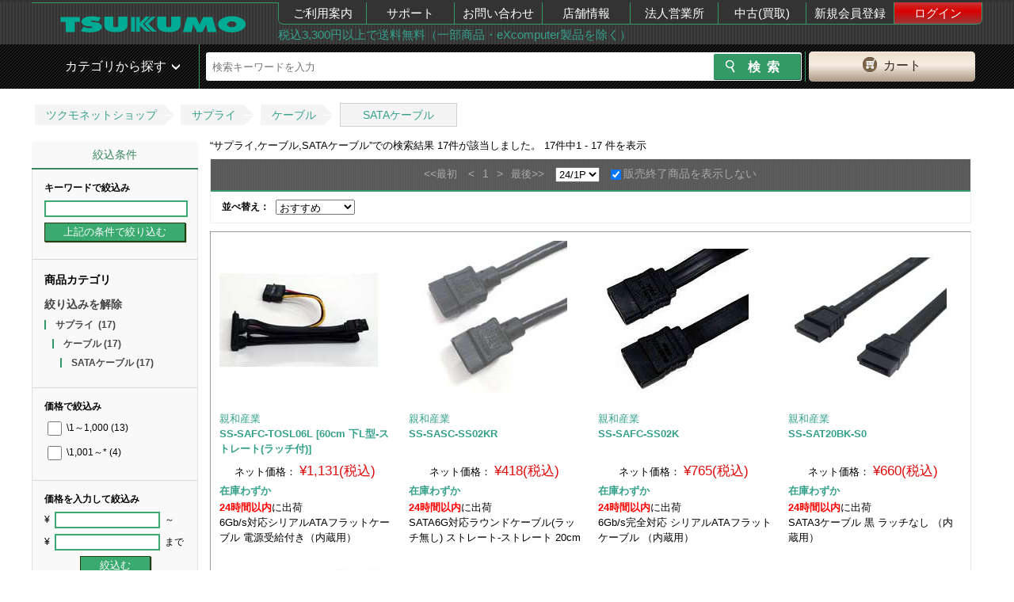

--- FILE ---
content_type: text/html; charset=UTF-8
request_url: https://shop.tsukumo.co.jp/search/c30:3020:302022000000000/p1/?maker_id%5B%5D=9309&spec%5B%5D=%E9%95%B7%E3%81%95%3A100cm&spec%5B%5D=%E9%95%B7%E3%81%95%3A20cm&spec%5B%5D=%E9%95%B7%E3%81%95%3A25cm&spec%5B%5D=%E9%95%B7%E3%81%95%3A35cm&spec%5B%5D=%E9%95%B7%E3%81%95%3A40cm&spec%5B%5D=%E9%95%B7%E3%81%95%3A45cm&spec%5B%5D=%E9%95%B7%E3%81%95%3A60cm&spec%5B%5D=%E9%95%B7%E3%81%95%3A200cm&end_of_sales=1&
body_size: 14036
content:
<!DOCTYPE html><html lang="ja">
<head>
    <!-- STRIGHT ONE Tag Auto Control Script Start -->
    <script type="text/javascript" src="https://cdn01.stright.bizris.com/js/cookie_consent_block.js" charset="UTF-8" data-site-id="SIT-8495527a-f6ed-40fa-9c51-49d533febdc7"></script>
    <!-- STRIGHT ONE Tag Auto Control Script End -->
    <!-- STRIGHT ONE Banner Script Start -->
    <script type="module" src="https://cdn01.stright.bizris.com/js/cookie_consent_setting.js?banner_type=banner" charset="UTF-8" data-site-id="SIT-8495527a-f6ed-40fa-9c51-49d533febdc7"></script>
    <!-- STRIGHT ONE Banner Script End -->
    <title>検索結果：サプライ,ケーブル,SATAケーブル｜ツクモ公式通販サイト</title>
    <meta charset="utf8"/>    <meta http-equiv="X-UA-Compatible" content="IE=edge"/>    <meta name="viewport" content="target-densitydpi=device-dpi, width=1240, maximum-scale=1.0, user-scalable=yes"/>    <link href="/img/99/common/favicon.ico?1695877353" rel="shortcut icon" type="image/vnd.microsoft.icon"/>    <link href="/img/99/common/apple-touch-icon.png?1695877353" rel="apple-touch-icon"/>    <meta name="description" content="検索結果：サプライ,ケーブル,SATAケーブル"/>    <meta name="keywords" content=""/>    
    <meta name="robots" content="noindex"/><link href="https://shop.tsukumo.co.jp/search/c30:3020:302022000000000/p1/" rel="canonical"/>    <meta name="copyright" content="Copyright &copy; YAMADA-DENKI Co., Ltd. All rights reserved.">
    
    <!-- OGP -->
    <meta property="og:title" content="">
    <meta property="og:description" content="">
    <meta property="og:site_name" content="自作PC・PCパーツが豊富！PC専門店【ツクモ】">
    <meta property="og:type" content="website">
    <meta property="og:image" content="">
    <meta property="og:url" content="">
    <meta name="twitter:card" content="summary">
    <meta name="twitter:site" content="@Tsukumo_netshop">
    <meta name="twitter:creator" content="@Tsukumo_netshop">
    <!-- /OGP -->

    <link rel="stylesheet" href="/css/99/common/base.css?1728364389"/>    <link rel="stylesheet" href="/css/99/common/common.css?1769662942"/>    <link rel="stylesheet" href="/css/99/common/common_pc.css?1748495994"/>    <link rel="stylesheet" href="/css/99/common/common_lib.css?1748495994"/>    <link rel="stylesheet" href="/css/99/page/search.css?1729573465"/><link rel="stylesheet" href="/css/99/page/extend_search.css?1695877353"/><link rel="stylesheet" href="/css/99/common/goods-review.css?1756195518"/>
    <script src="/js/99/jquery-1.11.3.min.js?1748495994" type="text/javascript"></script>    <script type="text/javascript">var _ukwhost = 'uabizprd.ukw.jp';
var _ukwq = _ukwq || [];

_ukwq.push(['_setClient','tsukumo']);
_ukwq.push(['_setReqURL',location.href]);
_ukwq.push(['_setRefURL',document.referrer]);
_ukwq.push(['_setDisplay','pc']);
_ukwq.push(['_setNumHit','17']);
_ukwq.push(['_setNumDisp','24']);
_ukwq.push(['_setNumPage','1']);
_ukwq.push(['_setSearchResult', '4529724020751,4529724020768,4529724020522,4529724021123,4529724020713,4529724021116,4529724020744,4529724020614,4529724020805,4529724020928,4529724020737,4529724020843,4529724020300,4529724020348,4529724020355,4529724020393,4529724020409']);
_ukwq.push(['_setCategory','30:3020:302022000000000']);
_ukwq.push(['_setMaker','9309']);
_ukwq.push(['_setFilter','stock']);
_ukwq.push(['_setP1ReqID','2213%nvM%SgkK0h5f2kE%']);
_ukwq.push(['_sendSearchLog']);

(function() {
var _ukt = document.createElement('script'); _ukt.type = 'text/javascript'; _ukt.async = true;
_ukt.src = '//' + _ukwhost + '/taglog/ukwlg.js?_20260130';
var _uks = document.getElementsByTagName('script')[0]; _uks.parentNode.insertBefore(_ukt,_uks);
})();
window.onunload = function(){};
</script>
    <!-- ▼headを閉じる直前に配置する -->
    <script>
window.dataLayer = window.dataLayer || [];
dataLayer.push({
  debug_flg: 0,
  gtm_viewtype: 'default',
  PageType: 'SearchPage',
  email: ''
});
</script>
<!-- Google Tag Manager -->
<script>(function(w,d,s,l,i){w[l]=w[l]||[];w[l].push({'gtm.start':
            new Date().getTime(),event:'gtm.js'});var f=d.getElementsByTagName(s)[0],
        j=d.createElement(s),dl=l!='dataLayer'?'&l='+l:'';j.async=true;j.src=
        'https://www.googletagmanager.com/gtm.js?id='+i+dl;f.parentNode.insertBefore(j,f);
    })(window,document,'script','dataLayer','GTM-MVFPQC7');</script>
<!-- End Google Tag Manager -->
    <!-- ▲headを閉じる直前に配置する -->
</head>
<body class="switch__pc">
<!-- ▼body直後に配置する -->
<!-- Google Tag Manager (noscript) -->
<noscript><iframe src="https://www.googletagmanager.com/ns.html?id=GTM-MVFPQC7"
height="0" width="0" style="display:none;visibility:hidden"></iframe></noscript>
<!-- End Google Tag Manager (noscript) -->
<!-- ▲body直後に配置する -->

<div class="pc_head">
	<header id="head_wrap" class="clearfix">
		<div class="header_top_in table">
			<div class="header_top_in_logoarea table-cell">
				<a class="logo" href="/">
					<img src="https://cdn.tsukumo.co.jp/static/img/head/tsukumo_logo.png" alt="ツクモ"/>				</a>
			</div>
			<div class="header_top_in_menuarea table-cell">
				<nav>
					<ul class="table">
						<li><a href="https://shop.tsukumo.co.jp/shopping-help/">ご利用案内</a></li>
						<li><a href="//support.tsukumo.co.jp">サポート</a></li>
						<li><a href="//shop.tsukumo.co.jp/shopping-help/otoiawase/">お問い合わせ</a></li>
                        <li><a href="https://tenpo.tsukumo.co.jp">店舗情報</a></li>
                        <li><a href="https://houjin.tsukumo.co.jp">法人営業所</a></li>
                        <li><a href="https://kaitori.tsukumo.co.jp">中古(買取)</a></li>
                                                    <li><a href="/registration/first-step">新規会員登録</a></li>
                            <li><a href="/mypage/login" class="login">ログイン</a></li>
                                            </ul>
				</nav>
				<div class="header_top_in_commentarea">
                    <a href="https://shop.tsukumo.co.jp/shopping-help/service/souryo.html">税込3,300円以上で送料無料（一部商品・eXcomputer製品を除く）</a>				</div>
			</div>
		</div>
	</header>
</div>
<div class="pc_head mb5 sp_vis search_head_outer">
	<!-- ▼ヘッダーの検索窓▼ -->
    <div id="search_head">
        <div class="search_head_in table">
            <div class="search_wrap table-cell">
                <div class="search_wrap_in table">
                    <div class="search_wrap_in-menu table-cell sp">
                        <div class="fs1 icon_green">
                            <span class="button menu-button-left icon-menu"></span>
                        </div>
                    </div>
                    <link rel="stylesheet" href="/css/99/common/search_suggest_pc.css?1695877353"/><script src="/js/99/axios.min.js?1695877353" type="text/javascript" defer="defer"></script><script src="/js/99/axios-jsonp.js?1695877353" type="text/javascript" defer="defer"></script><script src="/js/99/search_suggest.js?1695877353" type="text/javascript" defer="defer"></script><div class="search_block table-cell">
    <!-- search Area -->
    <div id="searchArea">
        <form id="search_form2" action="https://shop.tsukumo.co.jp/search" class="search_form table" method="get">
            <input type="hidden" name="end_of_sales" value="1">
            <fieldset class="s_word">
                                    <input id="s_word" type="text" name="keyword" placeholder="検索キーワードを入力" autocomplete="off" value="">
                                <div class="search-suggest" id="search-suggest_area"></div>
            </fieldset>

            <fieldset class="s_btn">
                <input id="s_btn" type="submit" name="検索" value="検索">
            </fieldset>
        </form>
    </div>
    <!-- /search Area -->
</div>
                    <div class="btn_cart table-cell">
    <a href="/basket/" rel="nofollow"><span>カート</span></a></div>
                </div>
                <!-- /.search_wrap_in -->
            </div>
            <!-- /.search_wrap -->
        </div>
    </div>
    <!-- ▲ヘッダーの検索窓▲ -->
        <!-- anada edit -->
        <!-- <div class="search_head_cat table-cell pos-fixed in-active"> -->
        <div class="search_head_cat pos-fixed in-active">
                <span>カテゴリから探す</span>
                <nav class="cat_nav">
                    <ul>
                                                    <li class="cat_lv1">
                                <div class="nav_inn">
                                    <a href="/features/new-products/" class="cat_lv1__left-green" alt="新着商品">新着商品</a>                                </div>
                                                            </li>
                                                    <li class="cat_lv1">
                                <div class="nav_inn">
                                    <a href="https://www.tsukumo.co.jp/bto/pc/game/" class="cat_lv1__left-green" alt="G-GEAR ゲーミングパソコン">G-GEAR ゲーミングパソコン</a>                                </div>
                                                            </li>
                                                    <li class="cat_lv1">
                                <div class="nav_inn">
                                    <a href="https://www.tsukumo.co.jp/bto/pc/" class="cat_lv1__left-green" alt="eX.computer スタンダードパソコン">eX.computer スタンダードパソコン</a>                                </div>
                                                            </li>
                                                    <li class="cat_lv1">
                                <div class="nav_inn">
                                    <a href="/pc" class="cat_lv1__left-green" alt="メーカーパソコン">メーカーパソコン</a>                                </div>
                                                            </li>
                                                    <li class="cat_lv1">
                                <div class="nav_inn">
                                    <a href="/features/appletop/" class="cat_lv1__left-green" alt="Apple">Apple</a>                                </div>
                                                            </li>
                                                    <li class="cat_lv1">
                                <div class="nav_inn">
                                    <a href="/search/c10:1005/?keyword=%E4%B8%AD%E5%8F%A4PC%7C%E3%83%A1%E3%83%BC%E3%82%AB%E3%83%BC%E5%86%8D%E7%94%9F%E5%93%81%7C%E3%83%AA%E3%83%95%E3%82%A1%E3%83%BC%E3%83%93%E3%83%83%E3%82%B7%E3%83%A5" class="cat_lv1__left-green" alt="中古・再生品パソコン">中古・再生品パソコン</a>                                </div>
                                                            </li>
                                                    <li class="cat_lv1">
                                <div class="nav_inn">
                                    <a href="/features/cpu_intel" class="cat_lv1__left-green" alt="インテルCPU">インテルCPU</a>                                </div>
                                                            </li>
                                                    <li class="cat_lv1">
                                <div class="nav_inn">
                                    <a href="/features/cpu_amd" class="cat_lv1__left-green" alt="AMD CPU">AMD CPU</a>                                </div>
                                                            </li>
                                                    <li class="cat_lv1">
                                <div class="nav_inn">
                                    <a href="/memory" class="cat_lv1__left-green" alt="メモリー・USBメモリー・メモリーカード">メモリー・USBメモリー・メモリーカード</a>                                </div>
                                                            </li>
                                                    <li class="cat_lv1">
                                <div class="nav_inn">
                                    <a href="/drive" class="cat_lv1__left-green" alt="内蔵SSD・HDD・ドライブ">内蔵SSD・HDD・ドライブ</a>                                </div>
                                                            </li>
                                                    <li class="cat_lv1">
                                <div class="nav_inn">
                                    <a href="/mb" class="cat_lv1__left-green" alt="マザーボード">マザーボード</a>                                </div>
                                                            </li>
                                                    <li class="cat_lv1">
                                <div class="nav_inn">
                                    <a href="/video_card" class="cat_lv1__left-green" alt="グラフィックボード">グラフィックボード</a>                                </div>
                                                            </li>
                                                    <li class="cat_lv1">
                                <div class="nav_inn">
                                    <a href="/parts#case" class="cat_lv1__left-green" alt="PCケース・電源">PCケース・電源</a>                                </div>
                                                            </li>
                                                    <li class="cat_lv1">
                                <div class="nav_inn">
                                    <a href="/peripherals#input_device" class="cat_lv1__left-green" alt="キーボード・マウス・周辺機器">キーボード・マウス・周辺機器</a>                                </div>
                                                            </li>
                                                    <li class="cat_lv1">
                                <div class="nav_inn">
                                    <a href="/peripherals#gaming" class="cat_lv1__left-green" alt="ゲーミング周辺機器">ゲーミング周辺機器</a>                                </div>
                                                            </li>
                                                    <li class="cat_lv1">
                                <div class="nav_inn">
                                    <a href="/network" class="cat_lv1__left-green" alt="無線LAN・ネットワーク機器">無線LAN・ネットワーク機器</a>                                </div>
                                                            </li>
                                                    <li class="cat_lv1">
                                <div class="nav_inn">
                                    <a href="/external_drive" class="cat_lv1__left-green" alt="外付けSSD・HDD・ドライブ">外付けSSD・HDD・ドライブ</a>                                </div>
                                                            </li>
                                                    <li class="cat_lv1">
                                <div class="nav_inn">
                                    <a href="/peripherals" class="cat_lv1__left-green" alt="プリンター・インク・サプライ">プリンター・インク・サプライ</a>                                </div>
                                                            </li>
                                                    <li class="cat_lv1">
                                <div class="nav_inn">
                                    <a href="/monitor" class="cat_lv1__left-green" alt="モニター">モニター</a>                                </div>
                                                            </li>
                                                    <li class="cat_lv1">
                                <div class="nav_inn">
                                    <a href="/vr" class="cat_lv1__left-green" alt="VR">VR</a>                                </div>
                                                            </li>
                                                    <li class="cat_lv1">
                                <div class="nav_inn">
                                    <a href="/software" class="cat_lv1__left-green" alt="OS・ソフトウェア">OS・ソフトウェア</a>                                </div>
                                                            </li>
                                                    <li class="cat_lv1">
                                <div class="nav_inn">
                                    <a href="/kaden" class="cat_lv1__left-green" alt="家電">家電</a>                                </div>
                                                            </li>
                                                    <li class="cat_lv1">
                                <div class="nav_inn">
                                    <a href="/audiovisual" class="cat_lv1__left-green" alt="AV機器">AV機器</a>                                </div>
                                                            </li>
                                                    <li class="cat_lv1">
                                <div class="nav_inn">
                                    <a href="/search/c58/" class="cat_lv1__left-green" alt="キャラクターコラボ商品">キャラクターコラボ商品</a>                                </div>
                                                            </li>
                                            </ul>
                </nav>
            </div>
            <!-- ▲ヘッダーの検索窓▲ -->
            <!-- anada edit -->
            <!-- <div class="search_head_cat table-cell pos-absolute flag"> -->
            <div class="search_head_cat pos-absolute flag">
                <span>カテゴリから探す</span>
                <nav class="cat_nav">
                    <ul>
                                                    <li class="cat_lv1">
                                <div class="nav_inn">
                                    <a href="/features/new-products/" class="cat_lv1__left-green" alt="新着商品">新着商品</a>                                </div>
                                                            </li>
                                                    <li class="cat_lv1">
                                <div class="nav_inn">
                                    <a href="https://www.tsukumo.co.jp/bto/pc/game/" class="cat_lv1__left-green" alt="G-GEAR ゲーミングパソコン">G-GEAR ゲーミングパソコン</a>                                </div>
                                                            </li>
                                                    <li class="cat_lv1">
                                <div class="nav_inn">
                                    <a href="https://www.tsukumo.co.jp/bto/pc/" class="cat_lv1__left-green" alt="eX.computer スタンダードパソコン">eX.computer スタンダードパソコン</a>                                </div>
                                                            </li>
                                                    <li class="cat_lv1">
                                <div class="nav_inn">
                                    <a href="/pc" class="cat_lv1__left-green" alt="メーカーパソコン">メーカーパソコン</a>                                </div>
                                                            </li>
                                                    <li class="cat_lv1">
                                <div class="nav_inn">
                                    <a href="/features/appletop/" class="cat_lv1__left-green" alt="Apple">Apple</a>                                </div>
                                                            </li>
                                                    <li class="cat_lv1">
                                <div class="nav_inn">
                                    <a href="/search/c10:1005/?keyword=%E4%B8%AD%E5%8F%A4PC%7C%E3%83%A1%E3%83%BC%E3%82%AB%E3%83%BC%E5%86%8D%E7%94%9F%E5%93%81%7C%E3%83%AA%E3%83%95%E3%82%A1%E3%83%BC%E3%83%93%E3%83%83%E3%82%B7%E3%83%A5" class="cat_lv1__left-green" alt="中古・再生品パソコン">中古・再生品パソコン</a>                                </div>
                                                            </li>
                                                    <li class="cat_lv1">
                                <div class="nav_inn">
                                    <a href="/features/cpu_intel" class="cat_lv1__left-green" alt="インテルCPU">インテルCPU</a>                                </div>
                                                            </li>
                                                    <li class="cat_lv1">
                                <div class="nav_inn">
                                    <a href="/features/cpu_amd" class="cat_lv1__left-green" alt="AMD CPU">AMD CPU</a>                                </div>
                                                            </li>
                                                    <li class="cat_lv1">
                                <div class="nav_inn">
                                    <a href="/memory" class="cat_lv1__left-green" alt="メモリー・USBメモリー・メモリーカード">メモリー・USBメモリー・メモリーカード</a>                                </div>
                                                            </li>
                                                    <li class="cat_lv1">
                                <div class="nav_inn">
                                    <a href="/drive" class="cat_lv1__left-green" alt="内蔵SSD・HDD・ドライブ">内蔵SSD・HDD・ドライブ</a>                                </div>
                                                            </li>
                                                    <li class="cat_lv1">
                                <div class="nav_inn">
                                    <a href="/mb" class="cat_lv1__left-green" alt="マザーボード">マザーボード</a>                                </div>
                                                            </li>
                                                    <li class="cat_lv1">
                                <div class="nav_inn">
                                    <a href="/video_card" class="cat_lv1__left-green" alt="グラフィックボード">グラフィックボード</a>                                </div>
                                                            </li>
                                                    <li class="cat_lv1">
                                <div class="nav_inn">
                                    <a href="/parts#case" class="cat_lv1__left-green" alt="PCケース・電源">PCケース・電源</a>                                </div>
                                                            </li>
                                                    <li class="cat_lv1">
                                <div class="nav_inn">
                                    <a href="/peripherals#input_device" class="cat_lv1__left-green" alt="キーボード・マウス・周辺機器">キーボード・マウス・周辺機器</a>                                </div>
                                                            </li>
                                                    <li class="cat_lv1">
                                <div class="nav_inn">
                                    <a href="/peripherals#gaming" class="cat_lv1__left-green" alt="ゲーミング周辺機器">ゲーミング周辺機器</a>                                </div>
                                                            </li>
                                                    <li class="cat_lv1">
                                <div class="nav_inn">
                                    <a href="/network" class="cat_lv1__left-green" alt="無線LAN・ネットワーク機器">無線LAN・ネットワーク機器</a>                                </div>
                                                            </li>
                                                    <li class="cat_lv1">
                                <div class="nav_inn">
                                    <a href="/external_drive" class="cat_lv1__left-green" alt="外付けSSD・HDD・ドライブ">外付けSSD・HDD・ドライブ</a>                                </div>
                                                            </li>
                                                    <li class="cat_lv1">
                                <div class="nav_inn">
                                    <a href="/peripherals" class="cat_lv1__left-green" alt="プリンター・インク・サプライ">プリンター・インク・サプライ</a>                                </div>
                                                            </li>
                                                    <li class="cat_lv1">
                                <div class="nav_inn">
                                    <a href="/monitor" class="cat_lv1__left-green" alt="モニター">モニター</a>                                </div>
                                                            </li>
                                                    <li class="cat_lv1">
                                <div class="nav_inn">
                                    <a href="/vr" class="cat_lv1__left-green" alt="VR">VR</a>                                </div>
                                                            </li>
                                                    <li class="cat_lv1">
                                <div class="nav_inn">
                                    <a href="/software" class="cat_lv1__left-green" alt="OS・ソフトウェア">OS・ソフトウェア</a>                                </div>
                                                            </li>
                                                    <li class="cat_lv1">
                                <div class="nav_inn">
                                    <a href="/kaden" class="cat_lv1__left-green" alt="家電">家電</a>                                </div>
                                                            </li>
                                                    <li class="cat_lv1">
                                <div class="nav_inn">
                                    <a href="/audiovisual" class="cat_lv1__left-green" alt="AV機器">AV機器</a>                                </div>
                                                            </li>
                                                    <li class="cat_lv1">
                                <div class="nav_inn">
                                    <a href="/search/c58/" class="cat_lv1__left-green" alt="キャラクターコラボ商品">キャラクターコラボ商品</a>                                </div>
                                                            </li>
                                            </ul>
                </nav>
            </div>
            <!-- /anada edit -->
		</div>
	</div>
	<!-- ▲ヘッダーの検索窓▲ -->
</div>
<script src="/js/99/search.universalKnowledge.js?1732770484" type="text/javascript"></script>        
<!-- パンくず -->
<div class="topic-path-block">
    <ol class="topic-path">
        <li><a href="/">ツクモネットショップ</a></li>
                                    <li><a href="https://shop.tsukumo.co.jp/search/c30/?maker_id[]=9309&amp;spec[]=%E9%95%B7%E3%81%95%3A100cm&amp;spec[]=%E9%95%B7%E3%81%95%3A20cm&amp;spec[]=%E9%95%B7%E3%81%95%3A25cm&amp;spec[]=%E9%95%B7%E3%81%95%3A35cm&amp;spec[]=%E9%95%B7%E3%81%95%3A40cm&amp;spec[]=%E9%95%B7%E3%81%95%3A45cm&amp;spec[]=%E9%95%B7%E3%81%95%3A60cm&amp;spec[]=%E9%95%B7%E3%81%95%3A200cm&amp;end_of_sales=1&amp;">サプライ</a></li>
                                                <li><a href="https://shop.tsukumo.co.jp/search/c30:3020/?maker_id[]=9309&amp;spec[]=%E9%95%B7%E3%81%95%3A100cm&amp;spec[]=%E9%95%B7%E3%81%95%3A20cm&amp;spec[]=%E9%95%B7%E3%81%95%3A25cm&amp;spec[]=%E9%95%B7%E3%81%95%3A35cm&amp;spec[]=%E9%95%B7%E3%81%95%3A40cm&amp;spec[]=%E9%95%B7%E3%81%95%3A45cm&amp;spec[]=%E9%95%B7%E3%81%95%3A60cm&amp;spec[]=%E9%95%B7%E3%81%95%3A200cm&amp;end_of_sales=1&amp;">ケーブル</a></li>
                                                <li><a href="https://shop.tsukumo.co.jp/search/c30:3020:302022000000000/?maker_id[]=9309&amp;spec[]=%E9%95%B7%E3%81%95%3A100cm&amp;spec[]=%E9%95%B7%E3%81%95%3A20cm&amp;spec[]=%E9%95%B7%E3%81%95%3A25cm&amp;spec[]=%E9%95%B7%E3%81%95%3A35cm&amp;spec[]=%E9%95%B7%E3%81%95%3A40cm&amp;spec[]=%E9%95%B7%E3%81%95%3A45cm&amp;spec[]=%E9%95%B7%E3%81%95%3A60cm&amp;spec[]=%E9%95%B7%E3%81%95%3A200cm&amp;end_of_sales=1&amp;">SATAケーブル</a></li>
                        </ol>
</div>

<div id="wrapper">

    <div class="clearfix">
        <nav class="left-nav-colum2 mb20__common left">
            <div data-sli-selector="facet-container">
                <p class="left-nav__mypage-title">絞込条件</p>
                <div class="left-nav__category-frame mb10__common">
                    <div class="left-nav__category-box">
                        <div class="left-nav__category-box-inner">
                            <form name="search_form" action="https://shop.tsukumo.co.jp/search/c30:3020:302022000000000/?maker_id[]=9309&spec[]=%E9%95%B7%E3%81%95%3A100cm&spec[]=%E9%95%B7%E3%81%95%3A20cm&spec[]=%E9%95%B7%E3%81%95%3A25cm&spec[]=%E9%95%B7%E3%81%95%3A35cm&spec[]=%E9%95%B7%E3%81%95%3A40cm&spec[]=%E9%95%B7%E3%81%95%3A45cm&spec[]=%E9%95%B7%E3%81%95%3A60cm&spec[]=%E9%95%B7%E3%81%95%3A200cm&end_of_sales=1&" method="get">
                                                                                            </form>
                                <ul class="left-nav__refine">
                                    <li class="left-nav__subtitle"><b>キーワードで絞込み</b></li>
                                    <li>
                                        <input type="text" id="keyword" name="keyword" class="w97__common" value="" autocomplete="off">
                                    </li>
                                    <li>
                                        <input type="button" value="上記の条件で絞り込む"
                                               class="left-nav__refine-btn w100__common" onclick="narrowDown();"></li>
                                </ul>
                        </div>
                    </div>

                    <!-- /left-nav__category-box -->
                    <div class="left-nav__category-box">
                        <div class="left-nav__category-box-inner">
                            <ul class="left-nav__border-left-link">
                                <li class="left-nav__subtitle">
                                    <b>商品カテゴリ</b>
                                                                        <a class="sli_unselected sli_reset" href="https://shop.tsukumo.co.jp/search/?maker_id[]=9309&spec[]=%E9%95%B7%E3%81%95%3A100cm&spec[]=%E9%95%B7%E3%81%95%3A20cm&spec[]=%E9%95%B7%E3%81%95%3A25cm&spec[]=%E9%95%B7%E3%81%95%3A35cm&spec[]=%E9%95%B7%E3%81%95%3A40cm&spec[]=%E9%95%B7%E3%81%95%3A45cm&spec[]=%E9%95%B7%E3%81%95%3A60cm&spec[]=%E9%95%B7%E3%81%95%3A200cm&end_of_sales=1&">絞り込みを解除</a>
                                                                    </li>
                                                                    <li class="sli_selected">
                                        <a href="https://shop.tsukumo.co.jp/search/c30/?maker_id[]=9309&spec[]=%E9%95%B7%E3%81%95%3A100cm&spec[]=%E9%95%B7%E3%81%95%3A20cm&spec[]=%E9%95%B7%E3%81%95%3A25cm&spec[]=%E9%95%B7%E3%81%95%3A35cm&spec[]=%E9%95%B7%E3%81%95%3A40cm&spec[]=%E9%95%B7%E3%81%95%3A45cm&spec[]=%E9%95%B7%E3%81%95%3A60cm&spec[]=%E9%95%B7%E3%81%95%3A200cm&end_of_sales=1&">サプライ<span
                                                    class="count">&nbsp (17)</span></a>
                                    </li>
                                                                            <ul class="sli_facets sli_children">                                            <li class="sli_facets sli_children sli_selected">
                                                <a href="https://shop.tsukumo.co.jp/search/c30:3020/?maker_id[]=9309&spec[]=%E9%95%B7%E3%81%95%3A100cm&spec[]=%E9%95%B7%E3%81%95%3A20cm&spec[]=%E9%95%B7%E3%81%95%3A25cm&spec[]=%E9%95%B7%E3%81%95%3A35cm&spec[]=%E9%95%B7%E3%81%95%3A40cm&spec[]=%E9%95%B7%E3%81%95%3A45cm&spec[]=%E9%95%B7%E3%81%95%3A60cm&spec[]=%E9%95%B7%E3%81%95%3A200cm&end_of_sales=1&">ケーブル<span
                                                            class="count">&nbsp;(17)</span></a>
                                            </li><ul class="sli_facets sli_children">                                            <li class="sli_facets sli_children sli_selected">
                                                <a href="https://shop.tsukumo.co.jp/search/c30:3020:302022000000000/?maker_id[]=9309&spec[]=%E9%95%B7%E3%81%95%3A100cm&spec[]=%E9%95%B7%E3%81%95%3A20cm&spec[]=%E9%95%B7%E3%81%95%3A25cm&spec[]=%E9%95%B7%E3%81%95%3A35cm&spec[]=%E9%95%B7%E3%81%95%3A40cm&spec[]=%E9%95%B7%E3%81%95%3A45cm&spec[]=%E9%95%B7%E3%81%95%3A60cm&spec[]=%E9%95%B7%E3%81%95%3A200cm&end_of_sales=1&">SATAケーブル<span
                                                            class="count">&nbsp;(17)</span></a>
                                            </li><ul class="sli_facets sli_children"></ul></ul></ul>                                                                                                </ul>
                        </div>
                    </div>

                    <!-- /left-nav__category-box -->
                    <div class="left-nav__category-box">
                        <div class="left-nav__category-box-inner">
                            <ul class="left-nav__refine">
                                <li class="left-nav__subtitle">
                                    <b>価格で絞込み</b>
                                                                    </li>
                                                                    <li class="sli_unselected">
                                        <label>
                                                <input type="checkbox" name="prices" onchange="narrowDown();" value="1:1000" >
                                                \1～1,000<span class="count">&nbsp;(13)</span>
                                        </label>
                                    </li>
                                                                    <li class="sli_unselected">
                                        <label>
                                                <input type="checkbox" name="prices" onchange="narrowDown();" value="1001:*" >
                                                \1,001～*<span class="count">&nbsp;(4)</span>
                                        </label>
                                    </li>
                                                            </ul>
                        </div>
                    </div>
                    <div class="left-nav__category-box" id="sli_price_box">
                        <div class="left-nav__category-box-inner">
                            <ul class="left-nav__refine">
                                <li class="left-nav__subtitle">
                                    <b>価格を入力して絞込み</b>
                                </li>
                                <li>¥&nbsp;
                                    <input type="text" id="min-price" size="12" class="w70__common" value=""> &nbsp;～
                                </li>
                                <li>¥&nbsp;
                                    <input type="text" id="max-price" size="12" class="w70__common" value=""> &nbsp;まで
                                </li>
                                <li>
                                    <input type="button" value="絞込む" class="left-nav__refine-btn w50__common"
                                           onclick="narrowDown();">
                                </li>
                            </ul>
                        </div>
                    </div>
                    <!-- /left-nav__category-box -->
                    <div class="left-nav__category-box">
                        <div class="left-nav__category-box-inner">
                            <ul class="left-nav__refine">
                                <li class="left-nav__subtitle">
                                    <b>メーカーで絞込み</b>
                                                                            <a class="sli_unselected sli_reset" href="#" onclick="clearMakers();">絞り込みを解除</a>
                                                                    </li>
                                                                    <li class="sli_selected">
                                        <label>
                                                <input type="checkbox" name="makers" value="9309" checked="checked" onchange="narrowDown();">
                                                親和産業<span class="count">&nbsp;(17)</span>
                                        </label>
                                    </li>
                                                                    <li class="sli_unselected">
                                        <label>
                                                <input type="checkbox" name="makers" value="9706"  onchange="narrowDown();">
                                                AINEX アイネックス<span class="count">&nbsp;(15)</span>
                                        </label>
                                    </li>
                                                                    <li class="sli_unselected">
                                        <label>
                                                <input type="checkbox" name="makers" value="1852"  onchange="narrowDown();">
                                                OWLTECH オウルテック<span class="count">&nbsp;(4)</span>
                                        </label>
                                    </li>
                                                                    <li class="sli_unselected">
                                        <label>
                                                <input type="checkbox" name="makers" value="2105"  onchange="narrowDown();">
                                                Groovy グルービー<span class="count">&nbsp;(3)</span>
                                        </label>
                                    </li>
                                                                    <li class="sli_unselected">
                                        <label>
                                                <input type="checkbox" name="makers" value="7602"  onchange="narrowDown();">
                                                BUFFALO バッファロー<span class="count">&nbsp;(2)</span>
                                        </label>
                                    </li>
                                                            </ul>
                        </div>
                    </div>
                    <!-- /left-nav__category-box -->
                    <div class="left-nav__category-box">
                        <div class="left-nav__category-box-inner">
                            <ul class="left-nav__refine">
                                <li class="left-nav__subtitle">
                                    <b>在庫状況で絞込み</b>
                                                                            <a class="sli_unselected sli_reset" href="#" onclick="clearStocks();">絞り込みを解除</a>
                                                                    </li>
                                                                    <li class="sli_unselected">
                                        <label>
                                                <input type="checkbox" name="stocks" value="在庫わずか" onchange="narrowDown();" >
                                                在庫わずか<span class="count">&nbsp;(4)</span>
                                        </label>
                                    </li>
                                                                    <li class="sli_unselected">
                                        <label>
                                                <input type="checkbox" name="stocks" value="在庫なし" onchange="narrowDown();" >
                                                在庫なし<span class="count">&nbsp;(13)</span>
                                        </label>
                                    </li>
                                                            </ul>
                        </div>
                    </div>
                    <!-- /left-nav__category-box -->
                    <div class="left-nav__category-box">
                        <div class="left-nav__category-box-inner">
                            <ul class="left-nav__refine">
                                <li class="left-nav__subtitle">
                                    <b>その他の条件で絞込み</b>
                                </li>

                                                                    <li class="sli_unselected">
                                        <label>
                                                <input type="checkbox" name="is_tomorrow_deliv"  onchange="narrowDown();">
                                            24時間以内に出荷<span class="count">&nbsp;(4)</span>
                                        </label>
                                    </li>
                                
                                
                                
                                
                                
                                
                                                            </ul>
                        </div>
                    </div>

                                            <input type="hidden" id ="nd_spec" name="nd_spec" value="0">
                    
                                                <div class="left-nav__category-box">
                                <div class="left-nav__category-box-inner">
                                    <ul class="left-nav__refine">
                                        <li class="left-nav__subtitle">
                                            <b>コネクタ形状1</b>
                                        </li>
                                                                                    <li class="sli_unselected" >
                                                <label>
                                                    <input type="checkbox" name="specs" value="コネクタ形状1:L型" data-id="1" onchange="narrowDown();" >
                                                    L型                                                </label>
                                            </li>
                                                                                    <li class="sli_unselected" >
                                                <label>
                                                    <input type="checkbox" name="specs" value="コネクタ形状1:ストレート" data-id="1" onchange="narrowDown();" >
                                                    ストレート                                                </label>
                                            </li>
                                        
                                    </ul>
                                </div>
                            </div>
                                                    <div class="left-nav__category-box">
                                <div class="left-nav__category-box-inner">
                                    <ul class="left-nav__refine">
                                        <li class="left-nav__subtitle">
                                            <b>コネクタ形状2</b>
                                        </li>
                                                                                    <li class="sli_unselected" >
                                                <label>
                                                    <input type="checkbox" name="specs" value="コネクタ形状2:L型" data-id="2" onchange="narrowDown();" >
                                                    L型                                                </label>
                                            </li>
                                                                                    <li class="sli_unselected" >
                                                <label>
                                                    <input type="checkbox" name="specs" value="コネクタ形状2:ストレート" data-id="2" onchange="narrowDown();" >
                                                    ストレート                                                </label>
                                            </li>
                                        
                                    </ul>
                                </div>
                            </div>
                                                    <div class="left-nav__category-box">
                                <div class="left-nav__category-box-inner">
                                    <ul class="left-nav__refine">
                                        <li class="left-nav__subtitle">
                                            <b>長さ</b>
                                        </li>
                                                                                    <li class="sli_selected" >
                                                <label>
                                                    <input type="checkbox" name="specs" value="長さ:100cm" data-id="3" onchange="narrowDown();" checked="checked">
                                                    100cm                                                </label>
                                            </li>
                                                                                    <li class="sli_selected" >
                                                <label>
                                                    <input type="checkbox" name="specs" value="長さ:20cm" data-id="3" onchange="narrowDown();" checked="checked">
                                                    20cm                                                </label>
                                            </li>
                                                                                    <li class="sli_selected" >
                                                <label>
                                                    <input type="checkbox" name="specs" value="長さ:40cm" data-id="3" onchange="narrowDown();" checked="checked">
                                                    40cm                                                </label>
                                            </li>
                                                                                    <li class="sli_selected" >
                                                <label>
                                                    <input type="checkbox" name="specs" value="長さ:60cm" data-id="3" onchange="narrowDown();" checked="checked">
                                                    60cm                                                </label>
                                            </li>
                                                                                    <li class="sli_unselected" >
                                                <label>
                                                    <input type="checkbox" name="specs" value="長さ:30cm" data-id="3" onchange="narrowDown();" >
                                                    30cm                                                </label>
                                            </li>
                                                                                    <li class="sli_unselected" >
                                                <label>
                                                    <input type="checkbox" name="specs" value="長さ:50cm" data-id="3" onchange="narrowDown();" >
                                                    50cm                                                </label>
                                            </li>
                                                                                    <li class="sli_unselected" style="display:none;">
                                                <label>
                                                    <input type="checkbox" name="specs" value="長さ:70cm" data-id="3" onchange="narrowDown();" >
                                                    70cm                                                </label>
                                            </li>
                                                                                    <li id="more_spec_3" class="sli_moreless">
                                                <p class="next_condition" onclick="showSpecDisplay(3);">続きを見る</p>
                                            </li>
                                            <li id="less_spec_3" class="sli_moreless" style="display:none;">
                                                <p class="next_condition" onclick="hideSpecDisplay(3);">表示を少なくする</p>
                                            </li>
                                            
                                    </ul>
                                </div>
                            </div>
                                            
                    
                    <div class="left-nav__category-box">
                        <div class="left-nav__category-box-inner">
                            <a href="https://shop.tsukumo.co.jp/search/">
                                <input type="button" value="絞り込みを解除する" class="left-nav__refine-btn w100__common">
                            </a>
                        </div>
                    </div>
                </div>
            </div>
            <!-- Search Left Tag -->
        </nav>

        <main class="main-contents-colum2 colum3--ml15 mb20__common left">
            <div id="main">
                                                <div class="search-default__frame">
                                                            <div id="sli_bct">
                        <div class="mb10__common text-small__common">
                            “<h1 id="search_h1">サプライ,ケーブル,SATAケーブル</h1>”での検索結果&nbsp;<span>17</span>件が該当しました。&nbsp;<span>17</span>件中<span>1&nbsp;-&nbsp;17</span>&nbsp;件を表示
                        </div>
                    </div>

                    <div id="sli_view_sort" class="control" data-sli-selector="viewsortby">
                        <div class="search-default__sort-frame mb10__common">
                        <div class="search-default__page-number">
                                        <div class="search-default__number-in">
                                            <ul class="search-default__number-pager">
                                                <li>&lt;&lt;<span class="text-middle__common ">最初</span></li>
                                                <li>&lt;</li><li>1</li><li>&gt;</li><li>
                                                    <span class="text-middle__common ">最後</span>&gt;&gt;</li>
                                                <li><select name="page-display" onchange="changeDisplayNumber(this);"><option value="24"> 24/1P</option><option value="48"> 48/1P</option></select></li><li><lavel><input type="checkbox" name="end-of-sales" value="0" onchange="changeEndOfSales(this)" checked="true">販売終了商品を表示しない</lavel></li>
                                            </ul>
                                        </div>
                                    </div>                        <div class="search-default__sort">
                                <div class="search-default__sort-in clearfix">
                                    <ul class="search-default__sort-link left table__common w-initial__common clearfix">
                                        <li class="table-cell__common cell-center__common"><b>並べ替え：</b></li>
                                        <li class="table-cell__common cell-center__common">
                                            <select name="sort-order" onchange="changeSort(this);"><option value="recommend_flag desc">おすすめ
                                                </option><option value="stock_order asc,publish_date desc">新着順
                                                </option><option value="stock_order asc,maker asc">メーカー昇順
                                                </option><option value="stock_order asc,maker desc">メーカー降順
                                                </option><option value="stock_order asc,low_price asc">価格の安い順
                                                </option><option value="stock_order asc,low_price desc">価格の高い順
                                                </option></select>
                                        </li>
                                    </ul>
                                </div>
                            </div>                        </div>
                    </div>
                    
                    <div class="search-box__product-list search-default__product-list mb20__common">
                        <!-- Product -->
                                                        <!-- Champ Link --><noscript><a href="https://shop.tsukumo.co.jp/goods/4529724020751/">SS-SAFC-TOSL06L [60cm 下L型-ストレート(ラッチ付)]</a></noscript>

                                <div class="search-box__product">
                                    <span class="search-box__product-img table__common">
                                        <a href="https://shop.tsukumo.co.jp/goods/4529724020751/" title="SS-SAFC-TOSL06L [60cm 下L型-ストレート(ラッチ付)]" class="product-link" target="_blank">
                                                                                        <span class="table-cell__common cell-center__common">
                                                <img src="https://cdn.tsukumo.co.jp/image/item/4529724020751_1.jpg" alt="SS-SAFC-TOSL06L [60cm 下L型-ストレート(ラッチ付)]" title="SS-SAFC-TOSL06L [60cm 下L型-ストレート(ラッチ付)]" style="max-width:220px;">
                                            </span>
                                        </a>
                                    </span>
                                    <span class="search-box__product-name">
                                        <span>
                                            <a href="https://shop.tsukumo.co.jp/search/c30:3020:302022000000000/p1/?maker_id[]=9309&spec[]=%E9%95%B7%E3%81%95%3A100cm&spec[]=%E9%95%B7%E3%81%95%3A20cm&spec[]=%E9%95%B7%E3%81%95%3A25cm&spec[]=%E9%95%B7%E3%81%95%3A35cm&spec[]=%E9%95%B7%E3%81%95%3A40cm&spec[]=%E9%95%B7%E3%81%95%3A45cm&spec[]=%E9%95%B7%E3%81%95%3A60cm&spec[]=%E9%95%B7%E3%81%95%3A200cm&end_of_sales=1&" class="no_margin">親和産業</a>
                                        </span>
                                        <a href="https://shop.tsukumo.co.jp/goods/4529724020751/" title="SS-SAFC-TOSL06L [60cm 下L型-ストレート(ラッチ付)]" class="product-link" target="_blank">
                                            <h2 class="product-name">SS-SAFC-TOSL06L [60cm 下L型-ストレート(ラッチ付)]</h2>
                                        </a>
                                    </span>
                                                                        <div class="label_space">
                                                                                                                                                        </div>
                                    <div class="sli_grid_price_box">
                                        <p class="search-box__price sli_grid_price item_198270" style="height: 19px;">
                                            <span>ネット価格：</span>
                                            <span class="text-red__common">&yen;1,131(税込)</span>&nbsp;
                                        </p>
                                                                            </div>
                                    <div class="search_stock_title">
                                        <span>在庫わずか</span>
                                    </div>
                                    <div class="tommorow_deliv">
                                                                                    <span class="red">24時間以内</span>に出荷
                                                                            </div>
                                    <div>
                                        <p>6Gb/s対応シリアルATAフラットケーブル 電源受給付き（内蔵用）</p>                                    </div>
                                    <div itemscope="" itemtype="http://schema.org/Product">
                                        <meta itemprop="name" content="SS-SAFC-TOSL06L [60cm 下L型-ストレート(ラッチ付)]">
                                        <meta itemprop="description" content="6Gb/s対応シリアルATAフラットケーブル 電源受給付き（内蔵用）">                                        <meta itemprop="sku" content="4529724020751">
                                        <meta itemprop="image" content="https://cdn.tsukumo.co.jp/image/item/4529724020751_0.jpg">
                                        <div itemprop="offers" itemscope="" itemtype="http://schema.org/Offer">
                                            <meta itemprop="priceCurrency" content="JPY">
                                            <meta itemprop="price" content="&yen;1,131(税込)"><meta itemprop="availability" itemtype="http://schema.org/ItemAvailability" content="http://schema.org/InStock">
                                        </div>
                                    </div>
                                </div>

                                                            <!-- Champ Link --><noscript><a href="https://shop.tsukumo.co.jp/goods/4529724020768/">SS-SASC-SS02KR</a></noscript>

                                <div class="search-box__product">
                                    <span class="search-box__product-img table__common">
                                        <a href="https://shop.tsukumo.co.jp/goods/4529724020768/" title="SS-SASC-SS02KR" class="product-link" target="_blank">
                                                                                        <span class="table-cell__common cell-center__common">
                                                <img src="https://cdn.tsukumo.co.jp/image/item/4529724020768_1.jpg" alt="SS-SASC-SS02KR" title="SS-SASC-SS02KR" style="max-width:220px;">
                                            </span>
                                        </a>
                                    </span>
                                    <span class="search-box__product-name">
                                        <span>
                                            <a href="https://shop.tsukumo.co.jp/search/c30:3020:302022000000000/p1/?maker_id[]=9309&spec[]=%E9%95%B7%E3%81%95%3A100cm&spec[]=%E9%95%B7%E3%81%95%3A20cm&spec[]=%E9%95%B7%E3%81%95%3A25cm&spec[]=%E9%95%B7%E3%81%95%3A35cm&spec[]=%E9%95%B7%E3%81%95%3A40cm&spec[]=%E9%95%B7%E3%81%95%3A45cm&spec[]=%E9%95%B7%E3%81%95%3A60cm&spec[]=%E9%95%B7%E3%81%95%3A200cm&end_of_sales=1&" class="no_margin">親和産業</a>
                                        </span>
                                        <a href="https://shop.tsukumo.co.jp/goods/4529724020768/" title="SS-SASC-SS02KR" class="product-link" target="_blank">
                                            <h2 class="product-name">SS-SASC-SS02KR</h2>
                                        </a>
                                    </span>
                                                                        <div class="label_space">
                                                                                                                                                        </div>
                                    <div class="sli_grid_price_box">
                                        <p class="search-box__price sli_grid_price item_198270" style="height: 19px;">
                                            <span>ネット価格：</span>
                                            <span class="text-red__common">&yen;418(税込)</span>&nbsp;
                                        </p>
                                                                            </div>
                                    <div class="search_stock_title">
                                        <span>在庫わずか</span>
                                    </div>
                                    <div class="tommorow_deliv">
                                                                                    <span class="red">24時間以内</span>に出荷
                                                                            </div>
                                    <div>
                                        <p>SATA6G対応ラウンドケーブル(ラッチ無し) ストレート-ストレート 20cm</p>                                    </div>
                                    <div itemscope="" itemtype="http://schema.org/Product">
                                        <meta itemprop="name" content="SS-SASC-SS02KR">
                                        <meta itemprop="description" content="SATA6G対応ラウンドケーブル(ラッチ無し) ストレート-ストレート 20cm">                                        <meta itemprop="sku" content="4529724020768">
                                        <meta itemprop="image" content="https://cdn.tsukumo.co.jp/image/item/4529724020768_0.jpg">
                                        <div itemprop="offers" itemscope="" itemtype="http://schema.org/Offer">
                                            <meta itemprop="priceCurrency" content="JPY">
                                            <meta itemprop="price" content="&yen;418(税込)"><meta itemprop="availability" itemtype="http://schema.org/ItemAvailability" content="http://schema.org/InStock">
                                        </div>
                                    </div>
                                </div>

                                                            <!-- Champ Link --><noscript><a href="https://shop.tsukumo.co.jp/goods/4529724020522/">SS-SAFC-SS02K</a></noscript>

                                <div class="search-box__product">
                                    <span class="search-box__product-img table__common">
                                        <a href="https://shop.tsukumo.co.jp/goods/4529724020522/" title="SS-SAFC-SS02K" class="product-link" target="_blank">
                                                                                        <span class="table-cell__common cell-center__common">
                                                <img src="https://cdn.tsukumo.co.jp/image/item/4529724020522_1.jpg" alt="SS-SAFC-SS02K" title="SS-SAFC-SS02K" style="max-width:220px;">
                                            </span>
                                        </a>
                                    </span>
                                    <span class="search-box__product-name">
                                        <span>
                                            <a href="https://shop.tsukumo.co.jp/search/c30:3020:302022000000000/p1/?maker_id[]=9309&spec[]=%E9%95%B7%E3%81%95%3A100cm&spec[]=%E9%95%B7%E3%81%95%3A20cm&spec[]=%E9%95%B7%E3%81%95%3A25cm&spec[]=%E9%95%B7%E3%81%95%3A35cm&spec[]=%E9%95%B7%E3%81%95%3A40cm&spec[]=%E9%95%B7%E3%81%95%3A45cm&spec[]=%E9%95%B7%E3%81%95%3A60cm&spec[]=%E9%95%B7%E3%81%95%3A200cm&end_of_sales=1&" class="no_margin">親和産業</a>
                                        </span>
                                        <a href="https://shop.tsukumo.co.jp/goods/4529724020522/" title="SS-SAFC-SS02K" class="product-link" target="_blank">
                                            <h2 class="product-name">SS-SAFC-SS02K</h2>
                                        </a>
                                    </span>
                                                                        <div class="label_space">
                                                                                                                                                        </div>
                                    <div class="sli_grid_price_box">
                                        <p class="search-box__price sli_grid_price item_198270" style="height: 19px;">
                                            <span>ネット価格：</span>
                                            <span class="text-red__common">&yen;765(税込)</span>&nbsp;
                                        </p>
                                                                            </div>
                                    <div class="search_stock_title">
                                        <span>在庫わずか</span>
                                    </div>
                                    <div class="tommorow_deliv">
                                                                                    <span class="red">24時間以内</span>に出荷
                                                                            </div>
                                    <div>
                                        <p>6Gb/s完全対応 シリアルATAフラットケーブル （内蔵用）</p>                                    </div>
                                    <div itemscope="" itemtype="http://schema.org/Product">
                                        <meta itemprop="name" content="SS-SAFC-SS02K">
                                        <meta itemprop="description" content="6Gb/s完全対応 シリアルATAフラットケーブル （内蔵用）">                                        <meta itemprop="sku" content="4529724020522">
                                        <meta itemprop="image" content="https://cdn.tsukumo.co.jp/image/item/4529724020522_0.jpg">
                                        <div itemprop="offers" itemscope="" itemtype="http://schema.org/Offer">
                                            <meta itemprop="priceCurrency" content="JPY">
                                            <meta itemprop="price" content="&yen;765(税込)"><meta itemprop="availability" itemtype="http://schema.org/ItemAvailability" content="http://schema.org/InStock">
                                        </div>
                                    </div>
                                </div>

                                                            <!-- Champ Link --><noscript><a href="https://shop.tsukumo.co.jp/goods/4529724021123/">SS-SAT20BK-S0</a></noscript>

                                <div class="search-box__product">
                                    <span class="search-box__product-img table__common">
                                        <a href="https://shop.tsukumo.co.jp/goods/4529724021123/" title="SS-SAT20BK-S0" class="product-link" target="_blank">
                                                                                        <span class="table-cell__common cell-center__common">
                                                <img src="https://cdn.tsukumo.co.jp/image/item/4529724021123_1.jpg" alt="SS-SAT20BK-S0" title="SS-SAT20BK-S0" style="max-width:220px;">
                                            </span>
                                        </a>
                                    </span>
                                    <span class="search-box__product-name">
                                        <span>
                                            <a href="https://shop.tsukumo.co.jp/search/c30:3020:302022000000000/p1/?maker_id[]=9309&spec[]=%E9%95%B7%E3%81%95%3A100cm&spec[]=%E9%95%B7%E3%81%95%3A20cm&spec[]=%E9%95%B7%E3%81%95%3A25cm&spec[]=%E9%95%B7%E3%81%95%3A35cm&spec[]=%E9%95%B7%E3%81%95%3A40cm&spec[]=%E9%95%B7%E3%81%95%3A45cm&spec[]=%E9%95%B7%E3%81%95%3A60cm&spec[]=%E9%95%B7%E3%81%95%3A200cm&end_of_sales=1&" class="no_margin">親和産業</a>
                                        </span>
                                        <a href="https://shop.tsukumo.co.jp/goods/4529724021123/" title="SS-SAT20BK-S0" class="product-link" target="_blank">
                                            <h2 class="product-name">SS-SAT20BK-S0</h2>
                                        </a>
                                    </span>
                                                                        <div class="label_space">
                                                                                                                                                        </div>
                                    <div class="sli_grid_price_box">
                                        <p class="search-box__price sli_grid_price item_198270" style="height: 19px;">
                                            <span>ネット価格：</span>
                                            <span class="text-red__common">&yen;660(税込)</span>&nbsp;
                                        </p>
                                                                            </div>
                                    <div class="search_stock_title">
                                        <span>在庫わずか</span>
                                    </div>
                                    <div class="tommorow_deliv">
                                                                                    <span class="red">24時間以内</span>に出荷
                                                                            </div>
                                    <div>
                                        <p>SATA3ケーブル 黒 ラッチなし （内蔵用）</p>                                    </div>
                                    <div itemscope="" itemtype="http://schema.org/Product">
                                        <meta itemprop="name" content="SS-SAT20BK-S0">
                                        <meta itemprop="description" content="SATA3ケーブル 黒 ラッチなし （内蔵用）">                                        <meta itemprop="sku" content="4529724021123">
                                        <meta itemprop="image" content="https://cdn.tsukumo.co.jp/image/item/4529724021123_0.jpg">
                                        <div itemprop="offers" itemscope="" itemtype="http://schema.org/Offer">
                                            <meta itemprop="priceCurrency" content="JPY">
                                            <meta itemprop="price" content="&yen;660(税込)"><meta itemprop="availability" itemtype="http://schema.org/ItemAvailability" content="http://schema.org/InStock">
                                        </div>
                                    </div>
                                </div>

                                                            <!-- Champ Link --><noscript><a href="https://shop.tsukumo.co.jp/goods/4529724020713/">SS-SAFC-SL10LK</a></noscript>

                                <div class="search-box__product">
                                    <span class="search-box__product-img table__common">
                                        <a href="https://shop.tsukumo.co.jp/goods/4529724020713/" title="SS-SAFC-SL10LK" class="product-link" target="_blank">
                                                                                        <span class="table-cell__common cell-center__common">
                                                <img src="https://cdn.tsukumo.co.jp/image/item/4529724020713_1.jpg" alt="SS-SAFC-SL10LK" title="SS-SAFC-SL10LK" style="max-width:220px;">
                                            </span>
                                        </a>
                                    </span>
                                    <span class="search-box__product-name">
                                        <span>
                                            <a href="https://shop.tsukumo.co.jp/search/c30:3020:302022000000000/p1/?maker_id[]=9309&spec[]=%E9%95%B7%E3%81%95%3A100cm&spec[]=%E9%95%B7%E3%81%95%3A20cm&spec[]=%E9%95%B7%E3%81%95%3A25cm&spec[]=%E9%95%B7%E3%81%95%3A35cm&spec[]=%E9%95%B7%E3%81%95%3A40cm&spec[]=%E9%95%B7%E3%81%95%3A45cm&spec[]=%E9%95%B7%E3%81%95%3A60cm&spec[]=%E9%95%B7%E3%81%95%3A200cm&end_of_sales=1&" class="no_margin">親和産業</a>
                                        </span>
                                        <a href="https://shop.tsukumo.co.jp/goods/4529724020713/" title="SS-SAFC-SL10LK" class="product-link" target="_blank">
                                            <h2 class="product-name">SS-SAFC-SL10LK</h2>
                                        </a>
                                    </span>
                                                                        <div class="label_space">
                                                                                                                                                        </div>
                                    <div class="sli_grid_price_box">
                                        <p class="search-box__price sli_grid_price item_198270" style="height: 19px;">
                                            <span>ネット価格：</span>
                                            <span class="text-red__common">&yen;1,048(税込)</span>&nbsp;
                                        </p>
                                                                            </div>
                                    <div class="search_stock_title">
                                        <span>在庫なし</span>
                                    </div>
                                    <div class="tommorow_deliv">
                                                                            </div>
                                    <div>
                                        <p>６Gb/s完全対応 シリアルATAフラットケーブル （内蔵用）</p>                                    </div>
                                    <div itemscope="" itemtype="http://schema.org/Product">
                                        <meta itemprop="name" content="SS-SAFC-SL10LK">
                                        <meta itemprop="description" content="６Gb/s完全対応 シリアルATAフラットケーブル （内蔵用）">                                        <meta itemprop="sku" content="4529724020713">
                                        <meta itemprop="image" content="https://cdn.tsukumo.co.jp/image/item/4529724020713_0.jpg">
                                        <div itemprop="offers" itemscope="" itemtype="http://schema.org/Offer">
                                            <meta itemprop="priceCurrency" content="JPY">
                                            <meta itemprop="price" content="&yen;1,048(税込)"><meta itemprop="availability" itemtype="http://schema.org/ItemAvailability" content="http://schema.org/InStock">
                                        </div>
                                    </div>
                                </div>

                                                            <!-- Champ Link --><noscript><a href="https://shop.tsukumo.co.jp/goods/4529724021116/">SS-SAT100BK-S1</a></noscript>

                                <div class="search-box__product">
                                    <span class="search-box__product-img table__common">
                                        <a href="https://shop.tsukumo.co.jp/goods/4529724021116/" title="SS-SAT100BK-S1" class="product-link" target="_blank">
                                                                                        <span class="table-cell__common cell-center__common">
                                                <img src="https://cdn.tsukumo.co.jp/image/item/4529724021116_1.jpg" alt="SS-SAT100BK-S1" title="SS-SAT100BK-S1" style="max-width:220px;">
                                            </span>
                                        </a>
                                    </span>
                                    <span class="search-box__product-name">
                                        <span>
                                            <a href="https://shop.tsukumo.co.jp/search/c30:3020:302022000000000/p1/?maker_id[]=9309&spec[]=%E9%95%B7%E3%81%95%3A100cm&spec[]=%E9%95%B7%E3%81%95%3A20cm&spec[]=%E9%95%B7%E3%81%95%3A25cm&spec[]=%E9%95%B7%E3%81%95%3A35cm&spec[]=%E9%95%B7%E3%81%95%3A40cm&spec[]=%E9%95%B7%E3%81%95%3A45cm&spec[]=%E9%95%B7%E3%81%95%3A60cm&spec[]=%E9%95%B7%E3%81%95%3A200cm&end_of_sales=1&" class="no_margin">親和産業</a>
                                        </span>
                                        <a href="https://shop.tsukumo.co.jp/goods/4529724021116/" title="SS-SAT100BK-S1" class="product-link" target="_blank">
                                            <h2 class="product-name">SS-SAT100BK-S1</h2>
                                        </a>
                                    </span>
                                                                        <div class="label_space">
                                                                                                                                                        </div>
                                    <div class="sli_grid_price_box">
                                        <p class="search-box__price sli_grid_price item_198270" style="height: 19px;">
                                            <span>ネット価格：</span>
                                            <span class="text-red__common">&yen;880(税込)</span>&nbsp;
                                        </p>
                                                                            </div>
                                    <div class="search_stock_title">
                                        <span>在庫なし</span>
                                    </div>
                                    <div class="tommorow_deliv">
                                                                            </div>
                                    <div>
                                        <p>SATA3ケーブル 黒 ラッチ付 （内蔵用）</p>                                    </div>
                                    <div itemscope="" itemtype="http://schema.org/Product">
                                        <meta itemprop="name" content="SS-SAT100BK-S1">
                                        <meta itemprop="description" content="SATA3ケーブル 黒 ラッチ付 （内蔵用）">                                        <meta itemprop="sku" content="4529724021116">
                                        <meta itemprop="image" content="https://cdn.tsukumo.co.jp/image/item/4529724021116_0.jpg">
                                        <div itemprop="offers" itemscope="" itemtype="http://schema.org/Offer">
                                            <meta itemprop="priceCurrency" content="JPY">
                                            <meta itemprop="price" content="&yen;880(税込)"><meta itemprop="availability" itemtype="http://schema.org/ItemAvailability" content="http://schema.org/InStock">
                                        </div>
                                    </div>
                                </div>

                                                            <!-- Champ Link --><noscript><a href="https://shop.tsukumo.co.jp/goods/4529724020744/">SS-SAFC-TOSL04L [40cm 下L型-ストレート(ラッチ付)]</a></noscript>

                                <div class="search-box__product">
                                    <span class="search-box__product-img table__common">
                                        <a href="https://shop.tsukumo.co.jp/goods/4529724020744/" title="SS-SAFC-TOSL04L [40cm 下L型-ストレート(ラッチ付)]" class="product-link" target="_blank">
                                                                                        <span class="table-cell__common cell-center__common">
                                                <img src="https://cdn.tsukumo.co.jp/image/item/4529724020744_1.jpg" alt="SS-SAFC-TOSL04L [40cm 下L型-ストレート(ラッチ付)]" title="SS-SAFC-TOSL04L [40cm 下L型-ストレート(ラッチ付)]" style="max-width:220px;">
                                            </span>
                                        </a>
                                    </span>
                                    <span class="search-box__product-name">
                                        <span>
                                            <a href="https://shop.tsukumo.co.jp/search/c30:3020:302022000000000/p1/?maker_id[]=9309&spec[]=%E9%95%B7%E3%81%95%3A100cm&spec[]=%E9%95%B7%E3%81%95%3A20cm&spec[]=%E9%95%B7%E3%81%95%3A25cm&spec[]=%E9%95%B7%E3%81%95%3A35cm&spec[]=%E9%95%B7%E3%81%95%3A40cm&spec[]=%E9%95%B7%E3%81%95%3A45cm&spec[]=%E9%95%B7%E3%81%95%3A60cm&spec[]=%E9%95%B7%E3%81%95%3A200cm&end_of_sales=1&" class="no_margin">親和産業</a>
                                        </span>
                                        <a href="https://shop.tsukumo.co.jp/goods/4529724020744/" title="SS-SAFC-TOSL04L [40cm 下L型-ストレート(ラッチ付)]" class="product-link" target="_blank">
                                            <h2 class="product-name">SS-SAFC-TOSL04L [40cm 下L型-ストレート(ラッチ付)]</h2>
                                        </a>
                                    </span>
                                                                        <div class="label_space">
                                                                                                                                                        </div>
                                    <div class="sli_grid_price_box">
                                        <p class="search-box__price sli_grid_price item_198270" style="height: 19px;">
                                            <span>ネット価格：</span>
                                            <span class="text-red__common">&yen;1,090(税込)</span>&nbsp;
                                        </p>
                                                                            </div>
                                    <div class="search_stock_title">
                                        <span>在庫なし</span>
                                    </div>
                                    <div class="tommorow_deliv">
                                                                            </div>
                                    <div>
                                        <p>6Gb/s対応シリアルATAフラットケーブル 電源受給付き（内蔵用）</p>                                    </div>
                                    <div itemscope="" itemtype="http://schema.org/Product">
                                        <meta itemprop="name" content="SS-SAFC-TOSL04L [40cm 下L型-ストレート(ラッチ付)]">
                                        <meta itemprop="description" content="6Gb/s対応シリアルATAフラットケーブル 電源受給付き（内蔵用）">                                        <meta itemprop="sku" content="4529724020744">
                                        <meta itemprop="image" content="https://cdn.tsukumo.co.jp/image/item/4529724020744_0.jpg">
                                        <div itemprop="offers" itemscope="" itemtype="http://schema.org/Offer">
                                            <meta itemprop="priceCurrency" content="JPY">
                                            <meta itemprop="price" content="&yen;1,090(税込)"><meta itemprop="availability" itemtype="http://schema.org/ItemAvailability" content="http://schema.org/InStock">
                                        </div>
                                    </div>
                                </div>

                                                            <!-- Champ Link --><noscript><a href="https://shop.tsukumo.co.jp/goods/4529724020614/">SS-SAFC-SL10K (100cm ストレート-下Ｌ型)</a></noscript>

                                <div class="search-box__product">
                                    <span class="search-box__product-img table__common">
                                        <a href="https://shop.tsukumo.co.jp/goods/4529724020614/" title="SS-SAFC-SL10K (100cm ストレート-下Ｌ型)" class="product-link" target="_blank">
                                                                                        <span class="table-cell__common cell-center__common">
                                                <img src="https://cdn.tsukumo.co.jp/image/item/4529724020614_1.jpg" alt="SS-SAFC-SL10K (100cm ストレート-下Ｌ型)" title="SS-SAFC-SL10K (100cm ストレート-下Ｌ型)" style="max-width:220px;">
                                            </span>
                                        </a>
                                    </span>
                                    <span class="search-box__product-name">
                                        <span>
                                            <a href="https://shop.tsukumo.co.jp/search/c30:3020:302022000000000/p1/?maker_id[]=9309&spec[]=%E9%95%B7%E3%81%95%3A100cm&spec[]=%E9%95%B7%E3%81%95%3A20cm&spec[]=%E9%95%B7%E3%81%95%3A25cm&spec[]=%E9%95%B7%E3%81%95%3A35cm&spec[]=%E9%95%B7%E3%81%95%3A40cm&spec[]=%E9%95%B7%E3%81%95%3A45cm&spec[]=%E9%95%B7%E3%81%95%3A60cm&spec[]=%E9%95%B7%E3%81%95%3A200cm&end_of_sales=1&" class="no_margin">親和産業</a>
                                        </span>
                                        <a href="https://shop.tsukumo.co.jp/goods/4529724020614/" title="SS-SAFC-SL10K (100cm ストレート-下Ｌ型)" class="product-link" target="_blank">
                                            <h2 class="product-name">SS-SAFC-SL10K (100cm ストレート-下Ｌ型)</h2>
                                        </a>
                                    </span>
                                                                        <div class="label_space">
                                                                                                                                                        </div>
                                    <div class="sli_grid_price_box">
                                        <p class="search-box__price sli_grid_price item_198270" style="height: 19px;">
                                            <span>ネット価格：</span>
                                            <span class="text-red__common">&yen;964(税込)</span>&nbsp;
                                        </p>
                                                                            </div>
                                    <div class="search_stock_title">
                                        <span>在庫なし</span>
                                    </div>
                                    <div class="tommorow_deliv">
                                                                            </div>
                                    <div>
                                        <p>6Gb/s完全対応シリアルATAフラットケーブル （内蔵用）</p>                                    </div>
                                    <div itemscope="" itemtype="http://schema.org/Product">
                                        <meta itemprop="name" content="SS-SAFC-SL10K (100cm ストレート-下Ｌ型)">
                                        <meta itemprop="description" content="6Gb/s完全対応シリアルATAフラットケーブル （内蔵用）">                                        <meta itemprop="sku" content="4529724020614">
                                        <meta itemprop="image" content="https://cdn.tsukumo.co.jp/image/item/4529724020614_0.jpg">
                                        <div itemprop="offers" itemscope="" itemtype="http://schema.org/Offer">
                                            <meta itemprop="priceCurrency" content="JPY">
                                            <meta itemprop="price" content="&yen;964(税込)"><meta itemprop="availability" itemtype="http://schema.org/ItemAvailability" content="http://schema.org/InStock">
                                        </div>
                                    </div>
                                </div>

                                                            <!-- Champ Link --><noscript><a href="https://shop.tsukumo.co.jp/goods/4529724020805/">SS-SASC-SL02KR</a></noscript>

                                <div class="search-box__product">
                                    <span class="search-box__product-img table__common">
                                        <a href="https://shop.tsukumo.co.jp/goods/4529724020805/" title="SS-SASC-SL02KR" class="product-link" target="_blank">
                                                                                        <span class="table-cell__common cell-center__common">
                                                <img src="https://cdn.tsukumo.co.jp/image/item/4529724020805_1.jpg" alt="SS-SASC-SL02KR" title="SS-SASC-SL02KR" style="max-width:220px;">
                                            </span>
                                        </a>
                                    </span>
                                    <span class="search-box__product-name">
                                        <span>
                                            <a href="https://shop.tsukumo.co.jp/search/c30:3020:302022000000000/p1/?maker_id[]=9309&spec[]=%E9%95%B7%E3%81%95%3A100cm&spec[]=%E9%95%B7%E3%81%95%3A20cm&spec[]=%E9%95%B7%E3%81%95%3A25cm&spec[]=%E9%95%B7%E3%81%95%3A35cm&spec[]=%E9%95%B7%E3%81%95%3A40cm&spec[]=%E9%95%B7%E3%81%95%3A45cm&spec[]=%E9%95%B7%E3%81%95%3A60cm&spec[]=%E9%95%B7%E3%81%95%3A200cm&end_of_sales=1&" class="no_margin">親和産業</a>
                                        </span>
                                        <a href="https://shop.tsukumo.co.jp/goods/4529724020805/" title="SS-SASC-SL02KR" class="product-link" target="_blank">
                                            <h2 class="product-name">SS-SASC-SL02KR</h2>
                                        </a>
                                    </span>
                                                                        <div class="label_space">
                                                                                                                                                        </div>
                                    <div class="sli_grid_price_box">
                                        <p class="search-box__price sli_grid_price item_198270" style="height: 19px;">
                                            <span>ネット価格：</span>
                                            <span class="text-red__common">&yen;796(税込)</span>&nbsp;
                                        </p>
                                                                            </div>
                                    <div class="search_stock_title">
                                        <span>在庫なし</span>
                                    </div>
                                    <div class="tommorow_deliv">
                                                                            </div>
                                    <div>
                                        <p>6Gb/s完全対応 シリアルATAスマートケーブル （内蔵用）</p>                                    </div>
                                    <div itemscope="" itemtype="http://schema.org/Product">
                                        <meta itemprop="name" content="SS-SASC-SL02KR">
                                        <meta itemprop="description" content="6Gb/s完全対応 シリアルATAスマートケーブル （内蔵用）">                                        <meta itemprop="sku" content="4529724020805">
                                        <meta itemprop="image" content="https://cdn.tsukumo.co.jp/image/item/4529724020805_0.jpg">
                                        <div itemprop="offers" itemscope="" itemtype="http://schema.org/Offer">
                                            <meta itemprop="priceCurrency" content="JPY">
                                            <meta itemprop="price" content="&yen;796(税込)"><meta itemprop="availability" itemtype="http://schema.org/ItemAvailability" content="http://schema.org/InStock">
                                        </div>
                                    </div>
                                </div>

                                                            <!-- Champ Link --><noscript><a href="https://shop.tsukumo.co.jp/goods/4529724020928/">SS-SAFC-SUL02LK</a></noscript>

                                <div class="search-box__product">
                                    <span class="search-box__product-img table__common">
                                        <a href="https://shop.tsukumo.co.jp/goods/4529724020928/" title="SS-SAFC-SUL02LK" class="product-link" target="_blank">
                                                                                        <span class="table-cell__common cell-center__common">
                                                <img src="https://cdn.tsukumo.co.jp/image/item/4529724020928_1.jpg" alt="SS-SAFC-SUL02LK" title="SS-SAFC-SUL02LK" style="max-width:220px;">
                                            </span>
                                        </a>
                                    </span>
                                    <span class="search-box__product-name">
                                        <span>
                                            <a href="https://shop.tsukumo.co.jp/search/c30:3020:302022000000000/p1/?maker_id[]=9309&spec[]=%E9%95%B7%E3%81%95%3A100cm&spec[]=%E9%95%B7%E3%81%95%3A20cm&spec[]=%E9%95%B7%E3%81%95%3A25cm&spec[]=%E9%95%B7%E3%81%95%3A35cm&spec[]=%E9%95%B7%E3%81%95%3A40cm&spec[]=%E9%95%B7%E3%81%95%3A45cm&spec[]=%E9%95%B7%E3%81%95%3A60cm&spec[]=%E9%95%B7%E3%81%95%3A200cm&end_of_sales=1&" class="no_margin">親和産業</a>
                                        </span>
                                        <a href="https://shop.tsukumo.co.jp/goods/4529724020928/" title="SS-SAFC-SUL02LK" class="product-link" target="_blank">
                                            <h2 class="product-name">SS-SAFC-SUL02LK</h2>
                                        </a>
                                    </span>
                                                                        <div class="label_space">
                                                                                                                                                        </div>
                                    <div class="sli_grid_price_box">
                                        <p class="search-box__price sli_grid_price item_198270" style="height: 19px;">
                                            <span>ネット価格：</span>
                                            <span class="text-red__common">&yen;828(税込)</span>&nbsp;
                                        </p>
                                                                            </div>
                                    <div class="search_stock_title">
                                        <span>在庫なし</span>
                                    </div>
                                    <div class="tommorow_deliv">
                                                                            </div>
                                    <div>
                                        <p>6Gb/s完全対応 シリアルATAフラットケーブル （内蔵用）</p>                                    </div>
                                    <div itemscope="" itemtype="http://schema.org/Product">
                                        <meta itemprop="name" content="SS-SAFC-SUL02LK">
                                        <meta itemprop="description" content="6Gb/s完全対応 シリアルATAフラットケーブル （内蔵用）">                                        <meta itemprop="sku" content="4529724020928">
                                        <meta itemprop="image" content="https://cdn.tsukumo.co.jp/image/item/4529724020928_0.jpg">
                                        <div itemprop="offers" itemscope="" itemtype="http://schema.org/Offer">
                                            <meta itemprop="priceCurrency" content="JPY">
                                            <meta itemprop="price" content="&yen;828(税込)"><meta itemprop="availability" itemtype="http://schema.org/ItemAvailability" content="http://schema.org/InStock">
                                        </div>
                                    </div>
                                </div>

                                                            <!-- Champ Link --><noscript><a href="https://shop.tsukumo.co.jp/goods/4529724020737/">SS-SAFC-TOSS06L</a></noscript>

                                <div class="search-box__product">
                                    <span class="search-box__product-img table__common">
                                        <a href="https://shop.tsukumo.co.jp/goods/4529724020737/" title="SS-SAFC-TOSS06L" class="product-link" target="_blank">
                                                                                        <span class="table-cell__common cell-center__common">
                                                <img src="https://cdn.tsukumo.co.jp/image/item/4529724020737_1.jpg" alt="SS-SAFC-TOSS06L" title="SS-SAFC-TOSS06L" style="max-width:220px;">
                                            </span>
                                        </a>
                                    </span>
                                    <span class="search-box__product-name">
                                        <span>
                                            <a href="https://shop.tsukumo.co.jp/search/c30:3020:302022000000000/p1/?maker_id[]=9309&spec[]=%E9%95%B7%E3%81%95%3A100cm&spec[]=%E9%95%B7%E3%81%95%3A20cm&spec[]=%E9%95%B7%E3%81%95%3A25cm&spec[]=%E9%95%B7%E3%81%95%3A35cm&spec[]=%E9%95%B7%E3%81%95%3A40cm&spec[]=%E9%95%B7%E3%81%95%3A45cm&spec[]=%E9%95%B7%E3%81%95%3A60cm&spec[]=%E9%95%B7%E3%81%95%3A200cm&end_of_sales=1&" class="no_margin">親和産業</a>
                                        </span>
                                        <a href="https://shop.tsukumo.co.jp/goods/4529724020737/" title="SS-SAFC-TOSS06L" class="product-link" target="_blank">
                                            <h2 class="product-name">SS-SAFC-TOSS06L</h2>
                                        </a>
                                    </span>
                                                                        <div class="label_space">
                                                                                                                                                        </div>
                                    <div class="sli_grid_price_box">
                                        <p class="search-box__price sli_grid_price item_198270" style="height: 19px;">
                                            <span>ネット価格：</span>
                                            <span class="text-red__common">&yen;1,090(税込)</span>&nbsp;
                                        </p>
                                                                            </div>
                                    <div class="search_stock_title">
                                        <span>在庫なし</span>
                                    </div>
                                    <div class="tommorow_deliv">
                                                                            </div>
                                    <div>
                                        <p>６Gb/s対応 シリアルATAフラットケーブル 電源受給付（内蔵用）</p>                                    </div>
                                    <div itemscope="" itemtype="http://schema.org/Product">
                                        <meta itemprop="name" content="SS-SAFC-TOSS06L">
                                        <meta itemprop="description" content="６Gb/s対応 シリアルATAフラットケーブル 電源受給付（内蔵用）">                                        <meta itemprop="sku" content="4529724020737">
                                        <meta itemprop="image" content="https://cdn.tsukumo.co.jp/image/item/4529724020737_0.jpg">
                                        <div itemprop="offers" itemscope="" itemtype="http://schema.org/Offer">
                                            <meta itemprop="priceCurrency" content="JPY">
                                            <meta itemprop="price" content="&yen;1,090(税込)"><meta itemprop="availability" itemtype="http://schema.org/ItemAvailability" content="http://schema.org/InStock">
                                        </div>
                                    </div>
                                </div>

                                                            <!-- Champ Link --><noscript><a href="https://shop.tsukumo.co.jp/goods/4529724020843/">SS-SASC-SS02LKR</a></noscript>

                                <div class="search-box__product">
                                    <span class="search-box__product-img table__common">
                                        <a href="https://shop.tsukumo.co.jp/goods/4529724020843/" title="SS-SASC-SS02LKR" class="product-link" target="_blank">
                                                                                        <span class="table-cell__common cell-center__common">
                                                <img src="https://cdn.tsukumo.co.jp/image/item/4529724020843_1.jpg" alt="SS-SASC-SS02LKR" title="SS-SASC-SS02LKR" style="max-width:220px;">
                                            </span>
                                        </a>
                                    </span>
                                    <span class="search-box__product-name">
                                        <span>
                                            <a href="https://shop.tsukumo.co.jp/search/c30:3020:302022000000000/p1/?maker_id[]=9309&spec[]=%E9%95%B7%E3%81%95%3A100cm&spec[]=%E9%95%B7%E3%81%95%3A20cm&spec[]=%E9%95%B7%E3%81%95%3A25cm&spec[]=%E9%95%B7%E3%81%95%3A35cm&spec[]=%E9%95%B7%E3%81%95%3A40cm&spec[]=%E9%95%B7%E3%81%95%3A45cm&spec[]=%E9%95%B7%E3%81%95%3A60cm&spec[]=%E9%95%B7%E3%81%95%3A200cm&end_of_sales=1&" class="no_margin">親和産業</a>
                                        </span>
                                        <a href="https://shop.tsukumo.co.jp/goods/4529724020843/" title="SS-SASC-SS02LKR" class="product-link" target="_blank">
                                            <h2 class="product-name">SS-SASC-SS02LKR</h2>
                                        </a>
                                    </span>
                                                                        <div class="label_space">
                                                                                                                                                        </div>
                                    <div class="sli_grid_price_box">
                                        <p class="search-box__price sli_grid_price item_198270" style="height: 19px;">
                                            <span>ネット価格：</span>
                                            <span class="text-red__common">&yen;838(税込)</span>&nbsp;
                                        </p>
                                                                            </div>
                                    <div class="search_stock_title">
                                        <span>在庫なし</span>
                                    </div>
                                    <div class="tommorow_deliv">
                                                                            </div>
                                    <div>
                                        <p>6Gb/s完全対応 シリアルATAスマートケーブル （内蔵用）</p>                                    </div>
                                    <div itemscope="" itemtype="http://schema.org/Product">
                                        <meta itemprop="name" content="SS-SASC-SS02LKR">
                                        <meta itemprop="description" content="6Gb/s完全対応 シリアルATAスマートケーブル （内蔵用）">                                        <meta itemprop="sku" content="4529724020843">
                                        <meta itemprop="image" content="https://cdn.tsukumo.co.jp/image/item/4529724020843_0.jpg">
                                        <div itemprop="offers" itemscope="" itemtype="http://schema.org/Offer">
                                            <meta itemprop="priceCurrency" content="JPY">
                                            <meta itemprop="price" content="&yen;838(税込)"><meta itemprop="availability" itemtype="http://schema.org/ItemAvailability" content="http://schema.org/InStock">
                                        </div>
                                    </div>
                                </div>

                                                            <!-- Champ Link --><noscript><a href="https://shop.tsukumo.co.jp/goods/4529724020300/">SS-SASC-SL02</a></noscript>

                                <div class="search-box__product">
                                    <span class="search-box__product-img table__common">
                                        <a href="https://shop.tsukumo.co.jp/goods/4529724020300/" title="SS-SASC-SL02" class="product-link" target="_blank">
                                                                                        <span class="table-cell__common cell-center__common">
                                                <img src="https://cdn.tsukumo.co.jp/image/item/4529724020300_1.jpg" alt="SS-SASC-SL02" title="SS-SASC-SL02" style="max-width:220px;">
                                            </span>
                                        </a>
                                    </span>
                                    <span class="search-box__product-name">
                                        <span>
                                            <a href="https://shop.tsukumo.co.jp/search/c30:3020:302022000000000/p1/?maker_id[]=9309&spec[]=%E9%95%B7%E3%81%95%3A100cm&spec[]=%E9%95%B7%E3%81%95%3A20cm&spec[]=%E9%95%B7%E3%81%95%3A25cm&spec[]=%E9%95%B7%E3%81%95%3A35cm&spec[]=%E9%95%B7%E3%81%95%3A40cm&spec[]=%E9%95%B7%E3%81%95%3A45cm&spec[]=%E9%95%B7%E3%81%95%3A60cm&spec[]=%E9%95%B7%E3%81%95%3A200cm&end_of_sales=1&" class="no_margin">親和産業</a>
                                        </span>
                                        <a href="https://shop.tsukumo.co.jp/goods/4529724020300/" title="SS-SASC-SL02" class="product-link" target="_blank">
                                            <h2 class="product-name">SS-SASC-SL02</h2>
                                        </a>
                                    </span>
                                                                        <div class="label_space">
                                                                                                                                                        </div>
                                    <div class="sli_grid_price_box">
                                        <p class="search-box__price sli_grid_price item_198270" style="height: 19px;">
                                            <span>ネット価格：</span>
                                            <span class="text-red__common">&yen;462(税込)</span>&nbsp;
                                        </p>
                                                                            </div>
                                    <div class="search_stock_title">
                                        <span>在庫なし</span>
                                    </div>
                                    <div class="tommorow_deliv">
                                                                            </div>
                                    <div>
                                        <p>Serial ATAラウンドケーブル ストレート-L型 20cm</p>                                    </div>
                                    <div itemscope="" itemtype="http://schema.org/Product">
                                        <meta itemprop="name" content="SS-SASC-SL02">
                                        <meta itemprop="description" content="Serial ATAラウンドケーブル ストレート-L型 20cm">                                        <meta itemprop="sku" content="4529724020300">
                                        <meta itemprop="image" content="https://cdn.tsukumo.co.jp/image/item/4529724020300_0.jpg">
                                        <div itemprop="offers" itemscope="" itemtype="http://schema.org/Offer">
                                            <meta itemprop="priceCurrency" content="JPY">
                                            <meta itemprop="price" content="&yen;462(税込)"><meta itemprop="availability" itemtype="http://schema.org/ItemAvailability" content="http://schema.org/InStock">
                                        </div>
                                    </div>
                                </div>

                                                            <!-- Champ Link --><noscript><a href="https://shop.tsukumo.co.jp/goods/4529724020348/">SS-SASC-SL10</a></noscript>

                                <div class="search-box__product">
                                    <span class="search-box__product-img table__common">
                                        <a href="https://shop.tsukumo.co.jp/goods/4529724020348/" title="SS-SASC-SL10" class="product-link" target="_blank">
                                                                                        <span class="table-cell__common cell-center__common">
                                                <img src="https://cdn.tsukumo.co.jp/image/item/4529724020348_1.jpg" alt="SS-SASC-SL10" title="SS-SASC-SL10" style="max-width:220px;">
                                            </span>
                                        </a>
                                    </span>
                                    <span class="search-box__product-name">
                                        <span>
                                            <a href="https://shop.tsukumo.co.jp/search/c30:3020:302022000000000/p1/?maker_id[]=9309&spec[]=%E9%95%B7%E3%81%95%3A100cm&spec[]=%E9%95%B7%E3%81%95%3A20cm&spec[]=%E9%95%B7%E3%81%95%3A25cm&spec[]=%E9%95%B7%E3%81%95%3A35cm&spec[]=%E9%95%B7%E3%81%95%3A40cm&spec[]=%E9%95%B7%E3%81%95%3A45cm&spec[]=%E9%95%B7%E3%81%95%3A60cm&spec[]=%E9%95%B7%E3%81%95%3A200cm&end_of_sales=1&" class="no_margin">親和産業</a>
                                        </span>
                                        <a href="https://shop.tsukumo.co.jp/goods/4529724020348/" title="SS-SASC-SL10" class="product-link" target="_blank">
                                            <h2 class="product-name">SS-SASC-SL10</h2>
                                        </a>
                                    </span>
                                                                        <div class="label_space">
                                                                                                                                                        </div>
                                    <div class="sli_grid_price_box">
                                        <p class="search-box__price sli_grid_price item_198270" style="height: 19px;">
                                            <span>ネット価格：</span>
                                            <span class="text-red__common">&yen;629(税込)</span>&nbsp;
                                        </p>
                                                                            </div>
                                    <div class="search_stock_title">
                                        <span>在庫なし</span>
                                    </div>
                                    <div class="tommorow_deliv">
                                                                            </div>
                                    <div>
                                        <p>Serial ATAラウンドケーブル ストレート-L型 100cm</p>                                    </div>
                                    <div itemscope="" itemtype="http://schema.org/Product">
                                        <meta itemprop="name" content="SS-SASC-SL10">
                                        <meta itemprop="description" content="Serial ATAラウンドケーブル ストレート-L型 100cm">                                        <meta itemprop="sku" content="4529724020348">
                                        <meta itemprop="image" content="https://cdn.tsukumo.co.jp/image/item/4529724020348_0.jpg">
                                        <div itemprop="offers" itemscope="" itemtype="http://schema.org/Offer">
                                            <meta itemprop="priceCurrency" content="JPY">
                                            <meta itemprop="price" content="&yen;629(税込)"><meta itemprop="availability" itemtype="http://schema.org/ItemAvailability" content="http://schema.org/InStock">
                                        </div>
                                    </div>
                                </div>

                                                            <!-- Champ Link --><noscript><a href="https://shop.tsukumo.co.jp/goods/4529724020355/">SS-SASC-SS02L</a></noscript>

                                <div class="search-box__product">
                                    <span class="search-box__product-img table__common">
                                        <a href="https://shop.tsukumo.co.jp/goods/4529724020355/" title="SS-SASC-SS02L" class="product-link" target="_blank">
                                                                                        <span class="table-cell__common cell-center__common">
                                                <img src="https://cdn.tsukumo.co.jp/image/item/4529724020355_1.jpg" alt="SS-SASC-SS02L" title="SS-SASC-SS02L" style="max-width:220px;">
                                            </span>
                                        </a>
                                    </span>
                                    <span class="search-box__product-name">
                                        <span>
                                            <a href="https://shop.tsukumo.co.jp/search/c30:3020:302022000000000/p1/?maker_id[]=9309&spec[]=%E9%95%B7%E3%81%95%3A100cm&spec[]=%E9%95%B7%E3%81%95%3A20cm&spec[]=%E9%95%B7%E3%81%95%3A25cm&spec[]=%E9%95%B7%E3%81%95%3A35cm&spec[]=%E9%95%B7%E3%81%95%3A40cm&spec[]=%E9%95%B7%E3%81%95%3A45cm&spec[]=%E9%95%B7%E3%81%95%3A60cm&spec[]=%E9%95%B7%E3%81%95%3A200cm&end_of_sales=1&" class="no_margin">親和産業</a>
                                        </span>
                                        <a href="https://shop.tsukumo.co.jp/goods/4529724020355/" title="SS-SASC-SS02L" class="product-link" target="_blank">
                                            <h2 class="product-name">SS-SASC-SS02L</h2>
                                        </a>
                                    </span>
                                                                        <div class="label_space">
                                                                                                                                                        </div>
                                    <div class="sli_grid_price_box">
                                        <p class="search-box__price sli_grid_price item_198270" style="height: 19px;">
                                            <span>ネット価格：</span>
                                            <span class="text-red__common">&yen;471(税込)</span>&nbsp;
                                        </p>
                                                                            </div>
                                    <div class="search_stock_title">
                                        <span>在庫なし</span>
                                    </div>
                                    <div class="tommorow_deliv">
                                                                            </div>
                                    <div>
                                        <p>Serial ATAラウンドケーブル ストレート-ストレート 20cm ラッチ付</p>                                    </div>
                                    <div itemscope="" itemtype="http://schema.org/Product">
                                        <meta itemprop="name" content="SS-SASC-SS02L">
                                        <meta itemprop="description" content="Serial ATAラウンドケーブル ストレート-ストレート 20cm ラッチ付">                                        <meta itemprop="sku" content="4529724020355">
                                        <meta itemprop="image" content="https://cdn.tsukumo.co.jp/image/item/4529724020355_0.jpg">
                                        <div itemprop="offers" itemscope="" itemtype="http://schema.org/Offer">
                                            <meta itemprop="priceCurrency" content="JPY">
                                            <meta itemprop="price" content="&yen;471(税込)"><meta itemprop="availability" itemtype="http://schema.org/ItemAvailability" content="http://schema.org/InStock">
                                        </div>
                                    </div>
                                </div>

                                                            <!-- Champ Link --><noscript><a href="https://shop.tsukumo.co.jp/goods/4529724020393/">SS-SASC-SS10L</a></noscript>

                                <div class="search-box__product">
                                    <span class="search-box__product-img table__common">
                                        <a href="https://shop.tsukumo.co.jp/goods/4529724020393/" title="SS-SASC-SS10L" class="product-link" target="_blank">
                                                                                        <span class="table-cell__common cell-center__common">
                                                <img src="https://cdn.tsukumo.co.jp/image/item/4529724020393_1.jpg" alt="SS-SASC-SS10L" title="SS-SASC-SS10L" style="max-width:220px;">
                                            </span>
                                        </a>
                                    </span>
                                    <span class="search-box__product-name">
                                        <span>
                                            <a href="https://shop.tsukumo.co.jp/search/c30:3020:302022000000000/p1/?maker_id[]=9309&spec[]=%E9%95%B7%E3%81%95%3A100cm&spec[]=%E9%95%B7%E3%81%95%3A20cm&spec[]=%E9%95%B7%E3%81%95%3A25cm&spec[]=%E9%95%B7%E3%81%95%3A35cm&spec[]=%E9%95%B7%E3%81%95%3A40cm&spec[]=%E9%95%B7%E3%81%95%3A45cm&spec[]=%E9%95%B7%E3%81%95%3A60cm&spec[]=%E9%95%B7%E3%81%95%3A200cm&end_of_sales=1&" class="no_margin">親和産業</a>
                                        </span>
                                        <a href="https://shop.tsukumo.co.jp/goods/4529724020393/" title="SS-SASC-SS10L" class="product-link" target="_blank">
                                            <h2 class="product-name">SS-SASC-SS10L</h2>
                                        </a>
                                    </span>
                                                                        <div class="label_space">
                                                                                                                                                        </div>
                                    <div class="sli_grid_price_box">
                                        <p class="search-box__price sli_grid_price item_198270" style="height: 19px;">
                                            <span>ネット価格：</span>
                                            <span class="text-red__common">&yen;639(税込)</span>&nbsp;
                                        </p>
                                                                            </div>
                                    <div class="search_stock_title">
                                        <span>在庫なし</span>
                                    </div>
                                    <div class="tommorow_deliv">
                                                                            </div>
                                    <div>
                                        <p>Serial ATAラウンドケーブル ストレート-ストレート 100cm ラッチ付</p>                                    </div>
                                    <div itemscope="" itemtype="http://schema.org/Product">
                                        <meta itemprop="name" content="SS-SASC-SS10L">
                                        <meta itemprop="description" content="Serial ATAラウンドケーブル ストレート-ストレート 100cm ラッチ付">                                        <meta itemprop="sku" content="4529724020393">
                                        <meta itemprop="image" content="https://cdn.tsukumo.co.jp/image/item/4529724020393_0.jpg">
                                        <div itemprop="offers" itemscope="" itemtype="http://schema.org/Offer">
                                            <meta itemprop="priceCurrency" content="JPY">
                                            <meta itemprop="price" content="&yen;639(税込)"><meta itemprop="availability" itemtype="http://schema.org/ItemAvailability" content="http://schema.org/InStock">
                                        </div>
                                    </div>
                                </div>

                                                            <!-- Champ Link --><noscript><a href="https://shop.tsukumo.co.jp/goods/4529724020409/">SS-SASC-SL02L</a></noscript>

                                <div class="search-box__product">
                                    <span class="search-box__product-img table__common">
                                        <a href="https://shop.tsukumo.co.jp/goods/4529724020409/" title="SS-SASC-SL02L" class="product-link" target="_blank">
                                                                                        <span class="table-cell__common cell-center__common">
                                                <img src="https://cdn.tsukumo.co.jp/image/item/4529724020409_1.jpg" alt="SS-SASC-SL02L" title="SS-SASC-SL02L" style="max-width:220px;">
                                            </span>
                                        </a>
                                    </span>
                                    <span class="search-box__product-name">
                                        <span>
                                            <a href="https://shop.tsukumo.co.jp/search/c30:3020:302022000000000/p1/?maker_id[]=9309&spec[]=%E9%95%B7%E3%81%95%3A100cm&spec[]=%E9%95%B7%E3%81%95%3A20cm&spec[]=%E9%95%B7%E3%81%95%3A25cm&spec[]=%E9%95%B7%E3%81%95%3A35cm&spec[]=%E9%95%B7%E3%81%95%3A40cm&spec[]=%E9%95%B7%E3%81%95%3A45cm&spec[]=%E9%95%B7%E3%81%95%3A60cm&spec[]=%E9%95%B7%E3%81%95%3A200cm&end_of_sales=1&" class="no_margin">親和産業</a>
                                        </span>
                                        <a href="https://shop.tsukumo.co.jp/goods/4529724020409/" title="SS-SASC-SL02L" class="product-link" target="_blank">
                                            <h2 class="product-name">SS-SASC-SL02L</h2>
                                        </a>
                                    </span>
                                                                        <div class="label_space">
                                                                                                                                                        </div>
                                    <div class="sli_grid_price_box">
                                        <p class="search-box__price sli_grid_price item_198270" style="height: 19px;">
                                            <span>ネット価格：</span>
                                            <span class="text-red__common">&yen;513(税込)</span>&nbsp;
                                        </p>
                                                                            </div>
                                    <div class="search_stock_title">
                                        <span>在庫なし</span>
                                    </div>
                                    <div class="tommorow_deliv">
                                                                            </div>
                                    <div>
                                        <p>Serial ATAラウンドケーブル ストレート-L型 20cm ラッチ付</p>                                    </div>
                                    <div itemscope="" itemtype="http://schema.org/Product">
                                        <meta itemprop="name" content="SS-SASC-SL02L">
                                        <meta itemprop="description" content="Serial ATAラウンドケーブル ストレート-L型 20cm ラッチ付">                                        <meta itemprop="sku" content="4529724020409">
                                        <meta itemprop="image" content="https://cdn.tsukumo.co.jp/image/item/4529724020409_0.jpg">
                                        <div itemprop="offers" itemscope="" itemtype="http://schema.org/Offer">
                                            <meta itemprop="priceCurrency" content="JPY">
                                            <meta itemprop="price" content="&yen;513(税込)"><meta itemprop="availability" itemtype="http://schema.org/ItemAvailability" content="http://schema.org/InStock">
                                        </div>
                                    </div>
                                </div>

                                                        <!-- /Product -->
                    </div>
                </div>
                                    <div>
                        <div class="search-default__sort-frame mb10__common">
                        <div class="search-default__page-number">
                                        <div class="search-default__number-in">
                                            <ul class="search-default__number-pager">
                                                <li>&lt;&lt;<span class="text-middle__common ">最初</span></li>
                                                <li>&lt;</li><li>1</li><li>&gt;</li><li>
                                                    <span class="text-middle__common ">最後</span>&gt;&gt;</li>
                                                <li><select name="page-display" onchange="changeDisplayNumber(this);"><option value="24"> 24/1P</option><option value="48"> 48/1P</option></select></li><li><lavel><input type="checkbox" name="end-of-sales" value="0" onchange="changeEndOfSales(this)" checked="true">販売終了商品を表示しない</lavel></li>
                                            </ul>
                                        </div>
                                    </div>                        <div class="search-default__sort">
                                <div class="search-default__sort-in clearfix">
                                    <ul class="search-default__sort-link left table__common w-initial__common clearfix">
                                        <li class="table-cell__common cell-center__common"><b>並べ替え：</b></li>
                                        <li class="table-cell__common cell-center__common">
                                            <select name="sort-order" onchange="changeSort(this);"><option value="recommend_flag desc">おすすめ
                                                </option><option value="stock_order asc,publish_date desc">新着順
                                                </option><option value="stock_order asc,maker asc">メーカー昇順
                                                </option><option value="stock_order asc,maker desc">メーカー降順
                                                </option><option value="stock_order asc,low_price asc">価格の安い順
                                                </option><option value="stock_order asc,low_price desc">価格の高い順
                                                </option></select>
                                        </li>
                                    </ul>
                                </div>
                            </div>                    </div>
                </div>
                            </div>
        </main>
    </div>
</div>

<footer id="footer_wrap">
        <!-- フッターエリアhtmlここから -->
<link rel="stylesheet" href="https://use.fontawesome.com/releases/v5.14.0/css/all.css" integrity="sha384-HzLeBuhoNPvSl5KYnjx0BT+WB0QEEqLprO+NBkkk5gbc67FTaL7XIGa2w1L0Xbgc" crossorigin="anonymous">
<link rel="stylesheet" href="//cdn.tsukumo.co.jp/static/css/top/footer_pc.css">

  <div class="footer_area">
    <div class="footer_area_inner footer_area_flex">
      <dl>
        <dt>ご利用案内</dt>
        <dd><a href="/shopping-help/"><i class="fas fa-chevron-right"></i>ご利用案内</a></dd>
        <dd><a href="/shopping-help/service/souryo.html"><i class="fas fa-chevron-right"></i>送料・配送について</a></dd>
        <dd><a href="/shopping-help/service/shiharai.html"><i class="fas fa-chevron-right"></i>お支払方法について</a></dd>
        <dd><a href="/shopping-help/service/ryousyuusyo.html"><i class="fas fa-chevron-right"></i>領収書が必要な時は</a></dd>
      </dl>
      <dl>
        <dd class="newline"><a href="/shopping-help/service/henpin.html"><i class="fas fa-chevron-right"></i>キャンセル・返品について</a></dd>
        <dd><a href="/shopping-help/service/faq.html"><i class="fas fa-chevron-right"></i>よくあるご質問</a></dd>
        <dd><a href="//shop.tsukumo.co.jp/shopping-help/service/attention.html"><i class="fas fa-chevron-right"></i>偽サイトにご注意ください</a></dd>
      </dl>
      <dl>
        <dt>サポート</dt>
        <dd><a href="//support.tsukumo.co.jp/" target="_blank"><i class="fas fa-chevron-right"></i>購入後のサポート</a></dd>
        <dd><a href="//www.tsukumo.co.jp/ts/hitokoto/tis.html"><i class="fas fa-chevron-right"></i>お問合せ</a></dd>
      </dl>
      <dl>
        <dt>ご案内</dt>
        <dd><a href="//tenpo.tsukumo.co.jp/" target="_blank"><i class="fas fa-chevron-right"></i>店舗情報</a></dd>
        <dd><a href="//houjin.tsukumo.co.jp/" target="_blank"><i class="fas fa-chevron-right"></i>法人営業所</a></dd>
        <dd><a href="//b2b.tsukumo.co.jp/" target="_blank"><i class="fas fa-chevron-right"></i>法人様専用オンライン見積り</a></dd>
        <dd><a href="//kaitori.tsukumo.co.jp/" target="_blank"><i class="fas fa-chevron-right"></i>中古 (買取)</a></dd>
      </dl>
      <ul class="footer_banner_list_01">
        <li></li>
        <li class="half"><a href="//twitter.com/Tsukumo_netshop"><img src="https://cdn.tsukumo.co.jp/static/img/top/top_icon/shop_top_x.png" alt="ツクモネットショップ Xアカウント"/></a></li>
        <li class="half"><a href="//www.facebook.com/tsukumo.ggear"><img src="https://cdn.tsukumo.co.jp/static/img/top/top_icon/shop_top_facebook.png" alt="TSUKUMO(ツクモ) eX.computer Facebook"/></a></li>
      </ul>
    </div>
  </div>
  <!-- /フッターエリアhtmlここまで -->    	<div class="new_first_wrap">
		<div class="inner">
			<ul class="clearfix">
				<li><a href="https://shop.tsukumo.co.jp/shopping-help/service/tokusho.html">特定商取引法に基づく表示</a></li>
                <li><a href="https://shop.tsukumo.co.jp/shopping-help/service/tokusho.html#kobutsu">古物営業法に基づく表示</a></li>
                <li><a href="https://kaisya.tsukumo.co.jp/privacy">個人情報保護方針</a></li>
				<li><a href="https://kaisya.tsukumo.co.jp/policy">サイトポリシー</a></li>
				<li><a href="https://kaisya.tsukumo.co.jp">会社情報</a></li>
				<li><a href="https://news.tsukumo.co.jp/">お知らせ（プレスリリース）</a></li>
			</ul>
		</div>
	</div>
	<p class="copyright"><small>Copyright &copy; YAMADA-DENKI Co., Ltd. All rights reserved.</small></p>
	<a class="back_top">
		<img src="/img/99/common/back_top.png?1695877353" alt="トップへ"/>	</a>
</footer>

<script src="/js/99/jquery-migrate-1.2.1.min.js?1748495994" type="text/javascript"></script><script src="/js/99/totop.js?1695877353" type="text/javascript"></script>
<!-- BuyeeScript -->
<!-- /BuyeeScript -->


</body>
</html>


--- FILE ---
content_type: text/css
request_url: https://jp.increasingly.co/Implementation/t5KUm0/dealProd/css/t5KUm0.css?v=1769765712429
body_size: 6078
content:
.inc_af_block.af_cart_page{padding:32px 0px 0;position:relative;margin:30px 0}@media only screen and (max-width: 819px){.inc_af_block.af_cart_page{padding:15px 0px 0;margin:0px 0 0px}}@media only screen and (max-width: 819px){.inc_af_block.af_cart_page .inc_af_title_block{padding:0 5px}}.inc_af_block.af_cart_page .inc_af_title_block .inc_af_title_text_block{border-bottom:2px solid #003922;margin-bottom:7px;padding-bottom:7px;font-size:16px;line-height:20px;font-weight:bold}@media only screen and (max-width: 819px){.inc_af_block.af_cart_page .inc_af_title_block .inc_af_title_text_block{font-weight:bold;font-size:14px;line-height:1.4;margin-bottom:7px;padding-bottom:7px}}.inc_af_block.af_cart_page .inc_af_bundles_block{position:relative;max-width:100%;padding-bottom:35px}@media only screen and (max-width: 819px){.inc_af_block.af_cart_page .inc_af_bundles_block{max-width:100%;padding-bottom:20px}}.inc_af_block.af_cart_page .inc_af_bundles_block .inc_af_left_block .inc_af_left_btn_block{height:30px;width:30px;position:absolute;top:46%;right:auto;bottom:0;left:0px;cursor:pointer;margin:0;z-index:99;background:#f0eeef url(../images/sprite.svg) -17px -195px/70px no-repeat}@media only screen and (max-width: 1267px){.inc_af_block.af_cart_page .inc_af_bundles_block .inc_af_left_block .inc_af_left_btn_block{display:none}}.inc_af_block.af_cart_page .inc_af_bundles_block .inc_af_product-list-main_block{overflow:hidden;position:relative;max-width:730px;margin:auto}@media only screen and (max-width: 1267px){.inc_af_block.af_cart_page .inc_af_bundles_block .inc_af_product-list-main_block{overflow-x:auto;max-width:100%;scrollbar-width:thin;padding-bottom:5px}.inc_af_block.af_cart_page .inc_af_bundles_block .inc_af_product-list-main_block::-webkit-scrollbar{width:4px;height:4px}.inc_af_block.af_cart_page .inc_af_bundles_block .inc_af_product-list-main_block::-webkit-scrollbar-button:start:decrement,.inc_af_block.af_cart_page .inc_af_bundles_block .inc_af_product-list-main_block::-webkit-scrollbar-button:end:increment{display:block;height:0;background-color:rgba(0,0,0,0)}.inc_af_block.af_cart_page .inc_af_bundles_block .inc_af_product-list-main_block::-webkit-scrollbar-track-piece{-webkit-border-radius:0;-webkit-border-bottom-right-radius:4px;-webkit-border-bottom-left-radius:4px}.inc_af_block.af_cart_page .inc_af_bundles_block .inc_af_product-list-main_block::-webkit-scrollbar-thumb:vertical{height:50px;background-color:#cfcfcf;-webkit-border-radius:4px}.inc_af_block.af_cart_page .inc_af_bundles_block .inc_af_product-list-main_block::-webkit-scrollbar-thumb:horizontal{width:50px;background-color:#cfcfcf;-webkit-border-radius:4px}}.inc_af_block.af_cart_page .inc_af_bundles_block .inc_af_product-list-main_block.inc_four_products,.inc_af_block.af_cart_page .inc_af_bundles_block .inc_af_product-list-main_block.inc_five_products,.inc_af_block.af_cart_page .inc_af_bundles_block .inc_af_product-list-main_block.less_product{max-width:100%}.inc_af_block.af_cart_page .inc_af_bundles_block .inc_af_product-list-main_block.inc_four_products .inc_af_product-list_block,.inc_af_block.af_cart_page .inc_af_bundles_block .inc_af_product-list-main_block.inc_five_products .inc_af_product-list_block,.inc_af_block.af_cart_page .inc_af_bundles_block .inc_af_product-list-main_block.less_product .inc_af_product-list_block{justify-content:start}.inc_af_block.af_cart_page .inc_af_bundles_block .inc_af_product-list-main_block .inc_af_product-list_block{display:-webkit-box;display:-moz-box;display:-ms-flexbox;display:-webkit-flex;display:flex}@media only screen and (max-width: 819px){.inc_af_block.af_cart_page .inc_af_bundles_block .inc_af_product-list-main_block .inc_af_product-list_block{margin-right:0px}}.inc_af_block.af_cart_page .inc_af_bundles_block .inc_af_product-list-main_block .inc_af_product-list_block .inc_product_module_block .inc_product_showcase_block .inc_product_block{min-width:106px;max-width:106px;margin:0px 8px}@media only screen and (max-width: 819px){.inc_af_block.af_cart_page .inc_af_bundles_block .inc_af_product-list-main_block .inc_af_product-list_block .inc_product_module_block .inc_product_showcase_block .inc_product_block{padding:3px;background:#fff;min-width:110px;max-width:110px;margin:0px 3px 0 0}}.inc_af_block.af_cart_page .inc_af_bundles_block .inc_af_product-list-main_block .inc_af_product-list_block .inc_product_module_block .inc_product_showcase_block .inc_product_block .inc_product_info_main_block{display:block}@media only screen and (max-width: 819px){.inc_af_block.af_cart_page .inc_af_bundles_block .inc_af_product-list-main_block .inc_af_product-list_block .inc_product_module_block .inc_product_showcase_block .inc_product_block .inc_product_info_main_block{padding:0}}@media only screen and (max-width: 819px){.inc_af_block.af_cart_page .inc_af_bundles_block .inc_af_product-list-main_block .inc_af_product-list_block .inc_product_module_block .inc_product_showcase_block .inc_product_block .inc_product_img_block{padding:0}}@media only screen and (max-width: 819px){.inc_af_block.af_cart_page .inc_af_bundles_block .inc_af_product-list-main_block .inc_af_product-list_block .inc_product_module_block .inc_product_showcase_block .inc_product_block .inc_product_img_block .inc_product_img_main_block{padding:0}}.inc_af_block.af_cart_page .inc_af_bundles_block .inc_af_product-list-main_block .inc_af_product-list_block .inc_product_module_block .inc_product_showcase_block .inc_product_block .inc_product_img_block .inc_product_img_main_block .inc_product_img_main_img{height:94px}@media only screen and (max-width: 819px){.inc_af_block.af_cart_page .inc_af_bundles_block .inc_af_product-list-main_block .inc_af_product-list_block .inc_product_module_block .inc_product_showcase_block .inc_product_block .inc_product_img_block .inc_product_img_main_block .inc_product_img_main_img{height:100px}}.inc_af_block.af_cart_page .inc_af_bundles_block .inc_af_product-list-main_block .inc_af_product-list_block .inc_product_module_block .inc_product_showcase_block .inc_product_block .inc_product_img_block .inc_product_img_main_block .inc_product_img_main_img img{padding:0}@media only screen and (max-width: 819px){.inc_af_block.af_cart_page .inc_af_bundles_block .inc_af_product-list-main_block .inc_af_product-list_block .inc_product_module_block .inc_product_showcase_block .inc_product_block .inc_product_img_block .inc_product_img_main_block .inc_product_img_main_img img{width:auto;transition:none;position:relative}}.inc_af_block.af_cart_page .inc_af_bundles_block .inc_af_product-list-main_block .inc_af_product-list_block .inc_product_module_block .inc_product_showcase_block .inc_product_block .inc_product_desc_block .inc_product_desc_title_text div{font-weight:400;font-size:10px;line-height:18px;text-transform:uppercase;color:#222;font-family:"メイリオ","Meiryo","ヒラギノ角ゴ Pro W3","Hiragino Kaku Gothic Pro","ＭＳ Ｐゴシック",sans-serif;min-height:40px !important;max-height:40px !important}.inc_af_block.af_cart_page .inc_af_bundles_block .inc_af_product-list-main_block .inc_af_product-list_block .inc_product_module_block .inc_product_showcase_block .inc_product_block .inc_product_desc_block .inc_product_desc_title_text a{width:100%;text-align:left;margin-bottom:0;min-height:48px;max-height:48px;font-size:14px;line-height:1.3;color:#35a18b;font-weight:400}.inc_af_block.af_cart_page .inc_af_bundles_block .inc_af_product-list-main_block .inc_af_product-list_block .inc_product_module_block .inc_product_showcase_block .inc_product_block .inc_product_desc_block .inc_product_desc_title_text a:hover{color:#f25810}.inc_af_block.af_cart_page .inc_af_bundles_block .inc_af_product-list-main_block .inc_af_product-list_block .inc_product_module_block .inc_product_showcase_block .inc_product_block .inc_product_desc_block .inc_product_desc_title_text a:hover div{color:#f25810}.inc_af_block.af_cart_page .inc_af_bundles_block .inc_af_product-list-main_block .inc_af_product-list_block .inc_product_module_block .inc_product_showcase_block .inc_product_block .inc_product_desc_block .inc_product_desc_title_text a div{-webkit-line-clamp:3;min-height:46px !important;max-height:46px !important;font-size:12px;line-height:1.3;color:#35a18b;font-weight:400}.inc_af_block.af_cart_page .inc_af_bundles_block .inc_af_product-list-main_block .inc_af_product-list_block .inc_product_module_block .inc_product_showcase_block .inc_product_block .inc_product_desc_block .pc_promo_div{display:inline-flex;opacity:0;min-height:26px;padding:0;color:#fff;font-family:"メイリオ","Meiryo","ヒラギノ角ゴ Pro W3","Hiragino Kaku Gothic Pro","ＭＳ Ｐゴシック",sans-serif;font-size:11px;font-style:normal;font-weight:400;line-height:13px;text-transform:uppercase;align-items:center;margin-top:10px}.inc_af_block.af_cart_page .inc_af_bundles_block .inc_af_product-list-main_block .inc_af_product-list_block .inc_product_module_block .inc_product_showcase_block .inc_product_block .inc_product_desc_block .pc_promo_div.avail{opacity:1;padding:0 5px}.inc_af_block.af_cart_page .inc_af_bundles_block .inc_af_product-list-main_block .inc_af_product-list_block .inc_product_module_block .inc_product_showcase_block .inc_product_block .inc_product_desc_block .pc_promo_div.empty{min-height:24px}.inc_af_block.af_cart_page .inc_af_bundles_block .inc_af_product-list-main_block .inc_af_product-list_block .inc_product_module_block .inc_product_showcase_block .inc_product_block .inc_product_desc_block .pc_promo_div.bgcolor-red{background:red}.inc_af_block.af_cart_page .inc_af_bundles_block .inc_af_product-list-main_block .inc_af_product-list_block .inc_product_module_block .inc_product_showcase_block .inc_product_block .inc_product_desc_block .pc_promo_div.bgcolor-org{background:#e67a00}.inc_af_block.af_cart_page .inc_af_bundles_block .inc_af_product-list-main_block .inc_af_product-list_block .inc_product_module_block .inc_product_showcase_block .inc_product_block .inc_product_desc_block .pc_promo_div.bgcolor-green{background:green}.inc_af_block.af_cart_page .inc_af_bundles_block .inc_af_product-list-main_block .inc_af_product-list_block .inc_product_module_block .inc_product_showcase_block .inc_product_block .inc_product_desc_block .pc_promo_div.bgcolor-darkslategray{background:#2f4f4f}.inc_af_block.af_cart_page .inc_af_bundles_block .inc_af_product-list-main_block .inc_af_product-list_block .inc_product_module_block .inc_product_showcase_block .inc_product_block .inc_product_desc_block .pc_promo_div.bgcolor-blue{background:#012fbf}.inc_af_block.af_cart_page .inc_af_bundles_block .inc_af_product-list-main_block .inc_af_product-list_block .inc_product_module_block .inc_product_showcase_block .inc_product_block .inc_product_desc_block .pc_promo_div.bgcolor-peru{background:peru}.inc_af_block.af_cart_page .inc_af_bundles_block .inc_af_product-list-main_block .inc_af_product-list_block .inc_product_module_block .inc_product_showcase_block .inc_product_block .inc_product_desc_block .inc_product_desc_ecirp_block{padding:0;margin-bottom:0;justify-content:flex-start}@media only screen and (max-width: 819px){.inc_af_block.af_cart_page .inc_af_bundles_block .inc_af_product-list-main_block .inc_af_product-list_block .inc_product_module_block .inc_product_showcase_block .inc_product_block .inc_product_desc_block .inc_product_desc_ecirp_block{flex-wrap:wrap;align-items:baseline}}.inc_af_block.af_cart_page .inc_af_bundles_block .inc_af_product-list-main_block .inc_af_product-list_block .inc_product_module_block .inc_product_showcase_block .inc_product_block .inc_product_desc_block .inc_product_desc_ecirp_block .inc_product_desc_ecirp_active_block .inc_product_desc_ecirp_active_text_block .inc_product_desc_ecirp_active_text{font-family:"メイリオ","Meiryo","ヒラギノ角ゴ Pro W3","Hiragino Kaku Gothic Pro","ＭＳ Ｐゴシック",sans-serif;font-size:14px;line-height:22px}@media only screen and (max-width: 819px){.inc_af_block.af_cart_page .inc_af_bundles_block .inc_af_product-list-main_block .inc_af_product-list_block .inc_product_module_block .inc_product_showcase_block .inc_product_block .inc_product_desc_block .inc_product_desc_ecirp_block .inc_product_desc_ecirp_active_block .inc_product_desc_ecirp_active_text_block .inc_product_desc_ecirp_active_text{font-size:13px}}.inc_af_block.af_cart_page .inc_af_bundles_block .inc_af_product-list-main_block .inc_af_product-list_block .inc_product_module_block .inc_product_showcase_block .inc_product_block .inc_product_desc_block .inc_product_desc_ecirp_block .inc_product_points_block{text-align:left;font-size:10px;line-height:12px;color:#35a18b;font-weight:400;margin-left:3px;display:block;min-height:16px;width:100%}@media only screen and (max-width: 819px){.inc_af_block.af_cart_page .inc_af_bundles_block .inc_af_product-list-main_block .inc_af_product-list_block .inc_product_module_block .inc_product_showcase_block .inc_product_block .inc_product_desc_block .inc_product_desc_ecirp_block .inc_product_points_block{font-size:10px}}.inc_af_block.af_cart_page .inc_af_bundles_block .inc_af_product-list-main_block .inc_af_product-list_block .inc_product_module_block .inc_product_showcase_block .inc_product_block .inc_product_desc_block .inc_variant_error_text,.inc_af_block.af_cart_page .inc_af_bundles_block .inc_af_product-list-main_block .inc_af_product-list_block .inc_product_module_block .inc_product_showcase_block .inc_product_block .inc_product_desc_block .inc_product_desc_att_details_block{display:none}.inc_af_block.af_cart_page .inc_af_bundles_block .inc_af_product-list-main_block .inc_af_product-list_block .inc_product_module_block .inc_product_showcase_block .inc_product_block .inc_product_desc_block .inc_product_desc_qty_add_btn_block .inc_product_desc_add_block{display:none}.inc_af_block.af_cart_page .inc_af_bundles_block .inc_af_product-list-main_block .inc_af_product-list_block .inc_product_module_block .inc_product_showcase_block .inc_product_block .inc_product_desc_block .inc_product_desc_qty_add_btn_block.simple .inc_product_add_block{display:flex}.inc_af_block.af_cart_page .inc_af_bundles_block .inc_af_product-list-main_block .inc_af_product-list_block .inc_product_module_block .inc_product_showcase_block .inc_product_block .inc_product_desc_block .inc_product_desc_qty_add_btn_block.simple .inc_product_add_block .inc_product_add_text_block{width:100%}.inc_af_block.af_cart_page .inc_af_bundles_block .inc_af_product-list-main_block .inc_af_product-list_block .inc_product_module_block .inc_product_showcase_block .inc_product_block .inc_product_desc_block .inc_product_desc_qty_add_btn_block.simple .inc_product_add_block .inc_product_add_text{width:100%;color:#000;background:linear-gradient(180deg, #F4C838, #EFB700);cursor:pointer;font-family:"メイリオ","Meiryo","ヒラギノ角ゴ Pro W3","Hiragino Kaku Gothic Pro","ＭＳ Ｐゴシック",sans-serif;font-size:10px;height:30px;display:flex;align-items:center;justify-content:center;border:2px solid #545454;font-weight:700}@media only screen and (max-width: 819px){.inc_af_block.af_cart_page .inc_af_bundles_block .inc_af_product-list-main_block .inc_af_product-list_block .inc_product_module_block .inc_product_showcase_block .inc_product_block .inc_product_desc_block .inc_product_desc_qty_add_btn_block.simple .inc_product_add_block .inc_product_add_text{margin-bottom:10px}}.inc_af_block.af_cart_page .inc_af_bundles_block .inc_af_product-list-main_block .inc_af_product-list_block .inc_product_module_block .inc_product_showcase_block .inc_product_block .inc_product_desc_block .inc_product_desc_qty_add_btn_block.simple .inc_product_add_block .inc_product_add_text::before{content:"";height:25px;width:25px;display:inline-block;margin-right:2px;background:rgba(0,0,0,0) url(../images/sprite.svg) -23px -701px/70px no-repeat}.inc_af_block.af_cart_page .inc_af_bundles_block .inc_af_product-list-main_block .inc_af_product-list_block .inc_product_module_block .inc_product_showcase_block .inc_product_block .inc_product_desc_block .inc_product_desc_att_details_block .inc_product_variant_simple_block{display:none}.inc_af_block.af_cart_page .inc_af_bundles_block .inc_af_product-list-main_block .inc_af_product-list_block .inc_product_module_block .inc_product_showcase_block .inc_product_block .inc_product_desc_block .inc_product_desc_att_details_block .inc_product_desc_att_block{display:none}.inc_af_block.af_cart_page .inc_af_bundles_block .inc_af_right_block .inc_af_right_btn_block{height:30px;width:30px;position:absolute;top:46%;right:0px;bottom:auto;left:auto;cursor:pointer;margin:0;background:#f0eeef url(../images/sprite.svg) -24px -133px/70px no-repeat}@media only screen and (max-width: 1267px){.inc_af_block.af_cart_page .inc_af_bundles_block .inc_af_right_block .inc_af_right_btn_block{display:none}}.inc_af_block .btn-disable-modal{margin-left:0 !important;right:0;top:-4px !important;margin-top:10px;margin-right:10px;position:absolute}.inc_pdp_block{position:relative;padding:10px 0 10px;margin:10px 0 10px;font-family:"メイリオ","Meiryo","ヒラギノ角ゴ Pro W3","Hiragino Kaku Gothic Pro","ＭＳ Ｐゴシック",sans-serif}@media only screen and (max-width: 1200px){.inc_pdp_block{margin:40px 0 0px}}@media only screen and (max-width: 819px){.inc_pdp_block{padding:10px 0 0;margin:20px 0 0 0}}.inc_pdp_block .inc_pdp_title_block .inc_pdp_title_text_block .inc_pdp_title_text{border-bottom:2px solid #003922;margin-bottom:7px;padding-bottom:7px;font-size:1rem;font-weight:bolder;line-height:1}@media only screen and (max-width: 819px){.inc_pdp_block .inc_pdp_title_block .inc_pdp_title_text_block .inc_pdp_title_text{padding:0 0 7px 0;font-size:14px}}.inc_pdp_block .inc_pdp_bundle_block{display:flex;align-items:center;flex-wrap:wrap;padding-top:10px;flex-direction:column;align-items:flex-start}@media screen and (-ms-high-contrast: active),(-ms-high-contrast: none){.inc_pdp_block .inc_pdp_bundle_block{flex-direction:row}}@media only screen and (max-width: 999px){.inc_pdp_block .inc_pdp_bundle_block{flex-wrap:wrap;max-width:100%}}@media only screen and (max-width: 819px){.inc_pdp_block .inc_pdp_bundle_block{display:block;border:1px solid #d1d1d1;padding:0;margin:20px 15px}}.inc_pdp_block .inc_pdp_bundle_block .inc_pdp_product-main_block{flex-basis:100%;min-width:unset;order:2}@media only screen and (max-width: 999px){.inc_pdp_block .inc_pdp_bundle_block .inc_pdp_product-main_block{flex-basis:46%;min-width:46%}}@media only screen and (max-width: 819px){.inc_pdp_block .inc_pdp_bundle_block .inc_pdp_product-main_block{flex-basis:100%;min-width:100%}}.inc_pdp_block .inc_pdp_bundle_block .inc_pdp_product-main_block .mainprodtitletext{display:none}@media only screen and (max-width: 819px){.inc_pdp_block .inc_pdp_bundle_block .inc_pdp_product-main_block .inc_product_module_block .inc_product_showcase_block .inc_product_block{border-bottom:1px solid #d1d1d1;padding:10px 10px 0px 0px}}.inc_pdp_block .inc_pdp_bundle_block .inc_pdp_product-main_block .inc_product_module_block .inc_product_showcase_block .inc_product_block .inc_product_desc_block .inc_product_desc_title_block .inc_product_desc_title_text_block .inc_product_desc_title_text a{cursor:default;margin-bottom:5px}@media only screen and (max-width: 819px){.inc_pdp_block .inc_pdp_bundle_block .inc_pdp_product-main_block .inc_product_module_block .inc_product_showcase_block .inc_product_block .inc_product_desc_block .inc_product_desc_title_block .inc_product_desc_title_text_block .inc_product_desc_title_text a{margin-bottom:10px}}.inc_pdp_block .inc_pdp_bundle_block .inc_pdp_product-main_block .inc_product_module_block .inc_product_showcase_block .inc_product_block .inc_product_img_block{display:none}.inc_pdp_block .inc_pdp_bundle_block .inc_pdp_product-main_block .inc_product_module_block .inc_product_showcase_block .inc_product_block .inc_product_desc_block{display:flex;padding-left:24px}@media only screen and (max-width: 819px){.inc_pdp_block .inc_pdp_bundle_block .inc_pdp_product-main_block .inc_product_module_block .inc_product_showcase_block .inc_product_block .inc_product_desc_block{flex-basis:100%;display:block;padding-left:60px}}.inc_pdp_block .inc_pdp_bundle_block .inc_pdp_product-main_block .inc_product_module_block .inc_product_showcase_block .inc_product_block .inc_product_desc_block .inc_product_desc_qty_add_btn_block .inc_product_qty_block{display:none}.inc_pdp_block .inc_pdp_bundle_block .inc_pdp_product-main_block .inc_product_module_block .inc_product_showcase_block .inc_product_block .inc_product_img_block .inc_product_img_main_block .inc_product_img_main_img a{cursor:default}.inc_pdp_block .inc_pdp_bundle_block .inc_pdp_product-main_block .inc_product_module_block .inc_product_modal_block .inc_product_img_main_img img{cursor:default !important}.inc_pdp_block .inc_pdp_bundle_block .inc_pdp_icon-add_block{display:none}.inc_pdp_block .inc_pdp_bundle_block .inc_pdp_bundle_product_block{flex-basis:100%;min-width:unset;order:3}@media only screen and (max-width: 999px){.inc_pdp_block .inc_pdp_bundle_block .inc_pdp_bundle_product_block{flex-basis:46%;min-width:46%;border-right:none}}@media only screen and (max-width: 819px){.inc_pdp_block .inc_pdp_bundle_block .inc_pdp_bundle_product_block{border-right:0px;flex-basis:100%;min-width:100%}}.inc_pdp_block .inc_pdp_bundle_block .inc_pdp_bundle_product_block .inc_pdp_bundle_product_header_text{display:none}.inc_pdp_block .inc_pdp_bundle_block .inc_pdp_bundle_product_block .inc_pdp_bundle_product_list_block .inc_pdp_bundle_product_list_main_block .inc_product_block{display:flex}@media only screen and (max-width: 819px){.inc_pdp_block .inc_pdp_bundle_block .inc_pdp_bundle_product_block .inc_pdp_bundle_product_list_block .inc_pdp_bundle_product_list_main_block .inc_product_block{padding:10px 10px 0px 0px;border-bottom:1px solid #d1d1d1}}.inc_pdp_block .inc_pdp_bundle_block .inc_pdp_bundle_product_block .inc_pdp_bundle_product_list_block .inc_pdp_bundle_product_list_main_block .inc_product_block .inc_product_img_block{display:none}.inc_pdp_block .inc_pdp_bundle_block .inc_pdp_bundle_product_block .inc_pdp_bundle_product_list_block .inc_pdp_bundle_product_list_main_block .inc_product_block .inc_product_desc_block{display:flex;position:relative;padding-left:22px}@media only screen and (max-width: 819px){.inc_pdp_block .inc_pdp_bundle_block .inc_pdp_bundle_product_block .inc_pdp_bundle_product_list_block .inc_pdp_bundle_product_list_main_block .inc_product_block .inc_product_desc_block{display:block;padding-left:60px;position:unset;flex-basis:100%}}.inc_pdp_block .inc_pdp_bundle_block .inc_pdp_bundle_product_block .inc_pdp_bundle_product_list_block .inc_pdp_bundle_product_list_main_block .inc_product_block .inc_product_desc_block .inc_product_desc_manu_text_block .inc_product_desc_manu_text{color:#35a18b}.inc_pdp_block .inc_pdp_bundle_block .inc_pdp_bundle_product_block .inc_pdp_bundle_product_list_block .inc_pdp_bundle_product_list_main_block .inc_product_block .inc_product_desc_block .inc_product_desc_manu_text_block .inc_product_desc_manu_text:hover{color:#f25810}.inc_pdp_block .inc_pdp_bundle_block .inc_pdp_bundle_product_block .inc_pdp_bundle_product_list_block .inc_pdp_bundle_product_list_main_block .inc_product_block .inc_product_desc_block .inc_product_desc_title_block .inc_product_desc_title_text_block .inc_product_desc_title_text a{color:#35a18b;margin-bottom:5px}.inc_pdp_block .inc_pdp_bundle_block .inc_pdp_bundle_product_block .inc_pdp_bundle_product_list_block .inc_pdp_bundle_product_list_main_block .inc_product_block .inc_product_desc_block .inc_product_desc_title_block .inc_product_desc_title_text_block .inc_product_desc_title_text a:hover{color:#f25810}@media only screen and (max-width: 819px){.inc_pdp_block .inc_pdp_bundle_block .inc_pdp_bundle_product_block .inc_pdp_bundle_product_list_block .inc_pdp_bundle_product_list_main_block .inc_product_block .inc_product_desc_block .inc_product_desc_title_block .inc_product_desc_title_text_block .inc_product_desc_title_text a{margin-bottom:10px}}.inc_pdp_block .inc_pdp_bundle_block .inc_pdp_bundle_product_block .inc_pdp_bundle_product_list_block .inc_pdp_bundle_product_list_main_block .inc_product_block .inc_product_desc_block .inc_product_desc_ecirp_block .inc_product_points_block{color:#35a18b}.inc_pdp_block .inc_pdp_bundle_block .inc_pdp_bundle_product_block .inc_pdp_bundle_product_list_block .inc_pdp_bundle_product_list_main_block .inc_product_block .inc_product_desc_block .inc_product_desc_qty_add_btn_block .inc_product_qty_block{display:none}.inc_pdp_block .inc_pdp_bundle_block .inc_pdp_bundle_product_block .inc_pdp_bundle_product_list_items_show_more_less_block{display:none}.inc_pdp_block .inc_pdp_bundle_block .inc_pdp_bundle_product_block .inc_pdp_bundle_product_list_items_block{display:none}.inc_pdp_block .inc_pdp_bundle_block .inc_pdp_bundle_cart_block{flex-basis:100%;height:100%;order:1;display:flex;align-items:center;margin-bottom:30px}@media only screen and (max-width: 1099px){.inc_pdp_block .inc_pdp_bundle_block .inc_pdp_bundle_cart_block{padding:20px 20px 40px 20px}}@media only screen and (max-width: 999px){.inc_pdp_block .inc_pdp_bundle_block .inc_pdp_bundle_cart_block{flex-basis:100%}}@media only screen and (max-width: 819px){.inc_pdp_block .inc_pdp_bundle_block .inc_pdp_bundle_cart_block{padding:10px 15px 10px 15px;min-width:unset;position:relative;margin-bottom:0px}}.inc_pdp_block .inc_pdp_bundle_block .inc_pdp_bundle_cart_block .inc_pdp_bundle_cart_title_block,.inc_pdp_block .inc_pdp_bundle_block .inc_pdp_bundle_cart_block .inc_pdp_bundle-cart_ecirp_block,.inc_pdp_block .inc_pdp_bundle_block .inc_pdp_bundle_cart_block .inc_pdp_bundle_cart_added_block{display:none}.inc_pdp_block .inc_pdp_bundle_block .inc_pdp_bundle_cart_block .inc_pdp_bundle_cart_summary_block{text-align:center;padding-left:20px;display:flex;flex-wrap:wrap;align-items:center}@media only screen and (max-width: 819px){.inc_pdp_block .inc_pdp_bundle_block .inc_pdp_bundle_cart_block .inc_pdp_bundle_cart_summary_block{padding-left:0px;flex-basis:100%;justify-content:center;align-items:center}}.inc_pdp_block .inc_pdp_bundle_block .inc_pdp_bundle_cart_block .inc_pdp_bundle_cart_summary_block .inc_pdp_bundle_cart_summary_view_block{display:none}.inc_pdp_block .inc_pdp_bundle_block .inc_pdp_bundle_cart_block .inc_pdp_bundle_cart_summary_block .inc_pdp_bundle_cart_summary_title_block{margin-bottom:10px;margin-right:5px;font-size:1rem;font-weight:bolder}@media only screen and (max-width: 819px){.inc_pdp_block .inc_pdp_bundle_block .inc_pdp_bundle_cart_block .inc_pdp_bundle_cart_summary_block .inc_pdp_bundle_cart_summary_title_block{font-weight:400;font-size:16px}}.inc_pdp_block .inc_pdp_bundle_block .inc_pdp_bundle_cart_block .inc_pdp_bundle_cart_summary_block .inc_pdp_bundle_cart_summary_ecirp_block .inc_pdp_bundle_cart_summary_ecirp_active_block{text-align:left;margin-bottom:10px}@media only screen and (max-width: 819px){.inc_pdp_block .inc_pdp_bundle_block .inc_pdp_bundle_cart_block .inc_pdp_bundle_cart_summary_block .inc_pdp_bundle_cart_summary_ecirp_block .inc_pdp_bundle_cart_summary_ecirp_active_block{text-align:center}}.inc_pdp_block .inc_pdp_bundle_block .inc_pdp_bundle_cart_block .inc_pdp_bundle_cart_summary_block .inc_pdp_bundle_cart_summary_ecirp_block .inc_pdp_bundle_cart_summary_ecirp_active_block .inc_pdp_bundle_cart_summary_ecirp_active_text_block .inc_pdp_bundle_cart_summary_ecirp_active_text{font-size:23px;color:#e00d0d;font-weight:bolder}@media only screen and (max-width: 819px){.inc_pdp_block .inc_pdp_bundle_block .inc_pdp_bundle_cart_block .inc_pdp_bundle_cart_summary_block .inc_pdp_bundle_cart_summary_ecirp_block .inc_pdp_bundle_cart_summary_ecirp_active_block .inc_pdp_bundle_cart_summary_ecirp_active_text_block .inc_pdp_bundle_cart_summary_ecirp_active_text{font-size:20px}}.inc_pdp_block .inc_pdp_bundle_block .inc_pdp_bundle_cart_block .inc_pdp_bundle_cart_summary_block .inc_pdp_bundle_cart_summary_ecirp_block .inc_pdp_bundle_cart_summary_ecirp_active_block .inc_pdp_bundle_cart_summary_ecirp_active_text_block .inc_pdp_bundle_cart_summary_ecirp_active_text span{margin:0 0px 0px 5px;color:#222;font-size:14px;font-weight:400}.inc_pdp_block .inc_pdp_bundle_block .inc_pdp_bundle_cart_block .inc_pdp_bundle_cart_summary_block .inc_pdp_bundle_cart_summary_ecirp_block .inc_pdp_bundle_cart_summary_ecirp_regular_block{display:none}.inc_pdp_block .inc_pdp_bundle_block .inc_pdp_bundle_cart_block .inc_pdp_bundle_cart_summary_block .inc_pdp_bundle_cart_summary_ecirp_save_block{display:none}.inc_pdp_block .inc_pdp_bundle_block .inc_pdp_bundle_cart_block .inc_pdp_bundle_cart_summary_block .inc_checkout_exclude_item_block{display:none}.inc_pdp_block .inc_pdp_bundle_block .inc_pdp_bundle_cart_block .inc_pdp_bundle_cart_summary_block .inc_pdp_bundle_cart_summary_add_block{position:relative;width:100%}.inc_pdp_block .inc_pdp_bundle_block .inc_pdp_bundle_cart_block .inc_pdp_bundle_cart_summary_block .inc_pdp_bundle_cart_summary_add_block .inc_pdp_bundle_cart_summary_add_btn_block{background:linear-gradient(180deg, #F4C838, #EFB700);padding-left:0px;display:flex;align-items:center;justify-content:center;max-width:208px;width:208px;position:relative;border:2px solid #545454}@media only screen and (max-width: 819px){.inc_pdp_block .inc_pdp_bundle_block .inc_pdp_bundle_cart_block .inc_pdp_bundle_cart_summary_block .inc_pdp_bundle_cart_summary_add_block .inc_pdp_bundle_cart_summary_add_btn_block{max-width:100%;width:100%}}.inc_pdp_block .inc_pdp_bundle_block .inc_pdp_bundle_cart_block .inc_pdp_bundle_cart_summary_block .inc_pdp_bundle_cart_summary_add_block .inc_pdp_bundle_cart_summary_add_btn_block .inc_pdp_bundle_cart_summary_add_btn_text_block{order:2}.inc_pdp_block .inc_pdp_bundle_block .inc_pdp_bundle_cart_block .inc_pdp_bundle_cart_summary_block .inc_pdp_bundle_cart_summary_add_block .inc_pdp_bundle_cart_summary_add_btn_block .inc_pdp_bundle_cart_summary_add_btn_text_block .inc_pdp_bundle_cart_summary_add_btn_text{width:100%;text-align:center;color:#000;border:1px solid rgba(0,0,0,0);margin:auto;cursor:pointer;font-family:"メイリオ","Meiryo","ヒラギノ角ゴ Pro W3","Hiragino Kaku Gothic Pro","ＭＳ Ｐゴシック",sans-serif;transition:all 200ms ease;font-size:12px;font-weight:700;height:40px;padding-left:0;display:flex;align-items:center}@media only screen and (max-width: 819px){.inc_pdp_block .inc_pdp_bundle_block .inc_pdp_bundle_cart_block .inc_pdp_bundle_cart_summary_block .inc_pdp_bundle_cart_summary_add_block .inc_pdp_bundle_cart_summary_add_btn_block .inc_pdp_bundle_cart_summary_add_btn_text_block .inc_pdp_bundle_cart_summary_add_btn_text{height:50px;min-height:unset;padding-left:0px;width:100%;font-weight:bold;font-size:16px}}.inc_pdp_block .inc_pdp_bundle_block .inc_pdp_bundle_cart_block .inc_pdp_bundle_cart_summary_block .inc_pdp_bundle_cart_summary_add_block .inc_pdp_bundle_cart_summary_add_btn_block .inc_pdp_bundle_cart_summary_add_btn_text_block .inc_pdp_bundle_cart_summary_add_btn_text:after{content:"";display:block;background:url("../images/loading.gif") 6px/25px no-repeat;position:absolute;top:0px;right:0;left:0;height:40px;width:40px;margin:0 auto;opacity:0}.inc_pdp_block .inc_pdp_bundle_block .inc_pdp_bundle_cart_block .inc_pdp_bundle_cart_summary_block .inc_pdp_bundle_cart_summary_add_block .inc_pdp_bundle_cart_summary_add_btn_block.inc_loading .inc_pdp_bundle_cart_summary_add_btn_text{cursor:unset;color:rgba(0,0,0,0) !important}.inc_pdp_block .inc_pdp_bundle_block .inc_pdp_bundle_cart_block .inc_pdp_bundle_cart_summary_block .inc_pdp_bundle_cart_summary_add_block .inc_pdp_bundle_cart_summary_add_btn_block.inc_loading .inc_pdp_bundle_cart_summary_add_btn_text:after{opacity:1}.inc_pdp_block .inc_pdp_bundle_block .inc_pdp_bundle_cart_block .inc_pdp_bundle_cart_summary_block .inc_pdp_bundle_cart_summary_add_block .inc_pdp_bundle_cart_summary_add_btn_block.inc_loading .inc_pdp_bundle_cart_summary_add_btn_img_block{opacity:0}.inc_pdp_block .inc_pdp_bundle_block .inc_pdp_bundle_cart_block .inc_pdp_bundle_cart_summary_block .inc_pdp_bundle_cart_summary_add_block .inc_pdp_bundle_cart_summary_add_btn_img_block{order:1}.inc_pdp_block .inc_pdp_bundle_block .inc_pdp_bundle_cart_block .inc_pdp_bundle_cart_summary_block .inc_pdp_bundle_cart_summary_add_block .inc_pdp_bundle_cart_summary_add_btn_img_block .inc_pdp_bundle_cart_summary_add_btn_img{height:30px;width:30px;background:rgba(0,0,0,0) url(../images/sprite.svg) -29px -861px/86px no-repeat}@media only screen and (max-width: 819px){.inc_pdp_block .inc_pdp_bundle_block .inc_pdp_bundle_cart_block .inc_pdp_arrow_block{position:absolute;width:30px;height:30px;top:15px;background:url(../images/sprite.svg) -16px -208px/60px no-repeat;right:15px}}.inc_pdp_block .inc_pdp_bundle_block .inc_img_together_block{display:flex}@media only screen and (max-width: 819px){.inc_pdp_block .inc_pdp_bundle_block .inc_img_together_block{border-bottom:1px solid #d1d1d1;padding:15px 10px;justify-content:center;align-items:center}}.inc_pdp_block .inc_pdp_bundle_block .inc_img_together_block .inc_main_img_block:not(:last-child){margin-right:15px}.inc_pdp_block .inc_pdp_bundle_block .inc_img_together_block .inc_main_img_block,.inc_pdp_block .inc_pdp_bundle_block .inc_img_together_block .inc_goes_img_block,.inc_pdp_block .inc_pdp_bundle_block .inc_img_together_block .inc_goes_img_block1{width:150px;height:150px}@media only screen and (max-width: 1200px){.inc_pdp_block .inc_pdp_bundle_block .inc_img_together_block .inc_main_img_block,.inc_pdp_block .inc_pdp_bundle_block .inc_img_together_block .inc_goes_img_block,.inc_pdp_block .inc_pdp_bundle_block .inc_img_together_block .inc_goes_img_block1{width:120px;height:120px}}@media only screen and (max-width: 819px){.inc_pdp_block .inc_pdp_bundle_block .inc_img_together_block .inc_main_img_block,.inc_pdp_block .inc_pdp_bundle_block .inc_img_together_block .inc_goes_img_block,.inc_pdp_block .inc_pdp_bundle_block .inc_img_together_block .inc_goes_img_block1{width:30%;height:auto}}.inc_pdp_block .inc_pdp_bundle_block .inc_img_together_block .inc_main_img_block a img,.inc_pdp_block .inc_pdp_bundle_block .inc_img_together_block .inc_goes_img_block a img,.inc_pdp_block .inc_pdp_bundle_block .inc_img_together_block .inc_goes_img_block1 a img{width:100%;height:100%;object-fit:contain}.inc_pdp_block .inc_pdp_bundle_block .inc_img_together_block .inc_goes_img_block{margin:0px 20px}@media only screen and (max-width: 819px){.inc_pdp_block .inc_pdp_bundle_block .inc_img_together_block .inc_goes_img_block{margin:0px 10px}}.inc_pdp_block .inc_pdp_bundle_block .inc_img_together_block .inc_plus_icon{height:25px;width:25px;background:url(../images/sprite.svg) -17px -56px/60px no-repeat;position:relative;top:62px}@media only screen and (max-width: 1200px){.inc_pdp_block .inc_pdp_bundle_block .inc_img_together_block .inc_plus_icon{top:40px}}@media only screen and (max-width: 819px){.inc_pdp_block .inc_pdp_bundle_block .inc_img_together_block .inc_plus_icon{top:auto;height:22px;width:22px;background:url(../images/sprite.svg) -11px -35px/40px no-repeat}}@media only screen and (max-width: 819px){.inc_pdp_product-main_block,.inc_pdp_bundle_product_block,.inc_pdp_bundle_cart_summary_add_block{display:none}.inc_pdp_bundle_cart_summary_block{padding-right:20px;padding-top:5px}.inc_pdp_block.incActive .inc_pdp_product-main_block,.inc_pdp_block.incActive .inc_pdp_bundle_product_block,.inc_pdp_block.incActive .inc_pdp_bundle_cart_summary_add_block{display:block}.inc_pdp_block.incActive .inc_pdp_bundle_cart_summary_block{padding-right:0px}.inc_pdp_block.incActive .inc_pdp_arrow_block{display:none}}.inc_product_block{padding:0px;width:100%;margin:0px 10px 0px;box-sizing:border-box;position:relative}@media only screen and (max-width: 1200px){.inc_product_block{width:90%}}@media only screen and (max-width: 819px){.inc_product_block{margin:0px;width:100%;display:flex;padding:5px 5px 0px}}.inc_product_block .bundle-disable{position:absolute !important;left:-3px !important;background:#fff;top:1px}@media only screen and (max-width: 819px){.inc_product_block .inc_product_info_main_block{display:flex;width:100%}}@media only screen and (max-width: 819px){.inc_product_block .inc_product_info_main_block .inc_product_img_block{flex-basis:45%}}.inc_product_block .inc_product_info_main_block .inc_product_img_block .inc_product_img_main_block{position:relative}.inc_product_block .inc_product_info_main_block .inc_product_img_block .inc_product_img_main_block .inc_product_img_main_img{height:123px}.inc_product_block .inc_product_info_main_block .inc_product_img_block .inc_product_img_main_block .inc_product_img_main_img img{width:100%;height:100%;margin:auto;position:absolute;top:0;right:0;bottom:0;left:0;max-width:100%;object-fit:contain;padding:5px 5px 5px 5px;box-sizing:border-box}@media all and (-ms-high-contrast: none),(-ms-high-contrast: active){.inc_product_block .inc_product_info_main_block .inc_product_img_block .inc_product_img_main_block .inc_product_img_main_img img{width:auto}}.inc_product_block .inc_product_info_main_block .inc_product_img_block .inc_product_img_main_block .inc_product_img_main_zoom_block{display:none}.inc_product_block .inc_product_info_main_block .inc_product_img_block .inc_product_img_gallery_block{display:none}@media only screen and (max-width: 819px){.inc_product_block .inc_product_info_main_block .inc_product_desc_block{flex-basis:60%}}.inc_product_block .inc_product_info_main_block .inc_product_desc_block .inc_product_desc_manu_text_block .inc_product_desc_manu_text{text-decoration:none;font-size:14px;line-height:26px;color:#222;font-family:"メイリオ","Meiryo","ヒラギノ角ゴ Pro W3","Hiragino Kaku Gothic Pro","ＭＳ Ｐゴシック",sans-serif;font-weight:400;text-decoration:none}@media only screen and (max-width: 819px){.inc_product_block .inc_product_info_main_block .inc_product_desc_block .inc_product_desc_manu_text_block .inc_product_desc_manu_text{text-align:left}}@media only screen and (max-width: 819px){.inc_product_block .inc_product_info_main_block .inc_product_desc_block .inc_product_desc_manu_text_block .inc_product_desc_manu_text{font-weight:bold}}.inc_product_block .inc_product_info_main_block .inc_product_desc_block .inc_product_desc_title_block .inc_product_desc_title_text_block .inc_product_desc_title_text_header{display:none}.inc_product_block .inc_product_info_main_block .inc_product_desc_block .inc_product_desc_title_block .inc_product_desc_title_text_block .inc_product_desc_title_text a{text-decoration:none;display:block;font-size:14px;line-height:26px;color:#222;font-family:"メイリオ","Meiryo","ヒラギノ角ゴ Pro W3","Hiragino Kaku Gothic Pro","ＭＳ Ｐゴシック",sans-serif;font-weight:400;text-decoration:none}.inc_product_block .inc_product_info_main_block .inc_product_desc_block .inc_product_desc_title_block .inc_product_desc_title_text_block .inc_product_desc_title_text a:hover{text-decoration:none}@media only screen and (max-width: 819px){.inc_product_block .inc_product_info_main_block .inc_product_desc_block .inc_product_desc_title_block .inc_product_desc_title_text_block .inc_product_desc_title_text a{text-align:left}}@media only screen and (max-width: 819px){.inc_product_block .inc_product_info_main_block .inc_product_desc_block .inc_product_desc_title_block .inc_product_desc_title_text_block .inc_product_desc_title_text a{font-weight:bold}}.inc_product_block .inc_product_info_main_block .inc_product_desc_block .inc_product_desc_title_block .inc_product_desc_title_text_block .inc_product_desc_title_text a div{-webkit-line-clamp:1;text-overflow:ellipsis;overflow:hidden;display:-webkit-box;-webkit-box-orient:vertical}@media only screen and (max-width: 819px){.inc_product_block .inc_product_info_main_block .inc_product_desc_block .inc_product_desc_title_block .inc_product_desc_title_text_block .inc_product_desc_title_text a div{line-height:20px;-webkit-line-clamp:3}}.inc_product_block .inc_product_info_main_block .inc_product_desc_block .inc_product_desc_title_block .inc_product_desc_title_text_block .inc_product_desc_title_text a div strong{display:none}.inc_product_block .inc_product_info_main_block .inc_product_desc_block .pc_promo_div{display:none}.inc_product_block .inc_product_info_main_block .inc_product_desc_block .inc_product_desc_ecirp_block{display:flex;align-items:center;justify-content:center;flex-direction:row;flex-wrap:wrap;padding:0 6px}@media only screen and (max-width: 819px){.inc_product_block .inc_product_info_main_block .inc_product_desc_block .inc_product_desc_ecirp_block{justify-content:flex-start;align-items:flex-start;margin-bottom:6px;padding:0}}.inc_product_block .inc_product_info_main_block .inc_product_desc_block .inc_product_desc_ecirp_block .inc_product_ecirp_label_block{display:none}.inc_product_block .inc_product_info_main_block .inc_product_desc_block .inc_product_desc_ecirp_block.is_special_ecirp .inc_product_desc_ecirp_regular_block{margin-left:10px}.inc_product_block .inc_product_info_main_block .inc_product_desc_block .inc_product_desc_ecirp_block .inc_product_desc_ecirp_active_block .inc_product_desc_ecirp_active_text{font-weight:bold;font-size:16px;color:#e00d0d;font-family:"メイリオ","Meiryo","ヒラギノ角ゴ Pro W3","Hiragino Kaku Gothic Pro","ＭＳ Ｐゴシック",sans-serif;line-height:26px;white-space:nowrap}.inc_product_block .inc_product_info_main_block .inc_product_desc_block .inc_product_desc_ecirp_block .inc_product_desc_ecirp_active_block .inc_product_desc_ecirp_active_text span{margin-left:5px;color:#222;font-size:10px;font-weight:400}.inc_product_block .inc_product_info_main_block .inc_product_desc_block .inc_product_desc_ecirp_block .inc_product_desc_ecirp_regular_block .inc_product_desc_ecirp_regular_text{font-weight:bold;font-size:16px;color:#e00d0d;font-family:"メイリオ","Meiryo","ヒラギノ角ゴ Pro W3","Hiragino Kaku Gothic Pro","ＭＳ Ｐゴシック",sans-serif;text-decoration-line:line-through}@media only screen and (max-width: 375px){.inc_product_block .inc_product_info_main_block .inc_product_desc_block .inc_product_desc_ecirp_block .inc_product_desc_ecirp_regular_block .inc_product_desc_ecirp_regular_text{font-size:14px}}.inc_product_block .inc_product_info_main_block .inc_product_desc_block .inc_product_desc_ecirp_block .inc_product_desc_ecirp_worth_block{display:none}.inc_product_block .inc_product_info_main_block .inc_product_desc_block .inc_product_desc_ecirp_block .inc_product_points_block{margin-left:10px;font-size:14px;line-height:26px;color:#222;font-family:"メイリオ","Meiryo","ヒラギノ角ゴ Pro W3","Hiragino Kaku Gothic Pro","ＭＳ Ｐゴシック",sans-serif;font-weight:400;text-decoration:none}@media only screen and (max-width: 819px){.inc_product_block .inc_product_info_main_block .inc_product_desc_block .inc_product_desc_ecirp_block .inc_product_points_block{margin-left:0px;flex-basis:100%;font-size:12px;line-height:16px}}.inc_product_block .inc_product_info_main_block .inc_product_desc_block .inc_product_desc_ratings_block{display:none}.inc_product_block .inc_product_info_main_block .inc_product_desc_block .inc_product_desc_info_block{display:none}.inc_product_block .inc_product_info_main_block .inc_product_desc_block .inc_product_desc_pack_of_block{display:none}.inc_product_block .inc_product_info_main_block .inc_product_desc_block .inc_collect_point_block{display:none}.inc_product_block .inc_product_info_main_block .inc_product_desc_block .inc_product_desc_att_details_block{position:relative}.inc_product_block .inc_product_info_main_block .inc_product_desc_block .inc_product_desc_att_details_block .inc_product_details_prod_block .inc_product_details_prod_text{display:none}.inc_product_block .inc_product_info_main_block .inc_product_desc_block .inc_product_desc_att_details_block .inc_product_variant_simple_block .inc_product_variant_simple_text{background:#fff;border-bottom:1px solid #6c6e72;box-sizing:border-box;padding:4px 10px 4px;font-weight:500;font-size:14px;line-height:20px;color:#333;opacity:0;z-index:-99;visibility:hidden;pointer-events:none;position:relative;cursor:pointer;font-family:"メイリオ","Meiryo","ヒラギノ角ゴ Pro W3","Hiragino Kaku Gothic Pro","ＭＳ Ｐゴシック",sans-serif;min-height:unset;display:flex;width:fit-content;max-width:250px}@media only screen and (max-width: 819px){.inc_product_block .inc_product_info_main_block .inc_product_desc_block .inc_product_desc_att_details_block .inc_product_variant_simple_block .inc_product_variant_simple_text{margin-bottom:15px;border:1px solid #333;width:50%;max-width:50%;min-height:40px;padding:10px}}@media only screen and (max-width: 599px){.inc_product_block .inc_product_info_main_block .inc_product_desc_block .inc_product_desc_att_details_block .inc_product_variant_simple_block .inc_product_variant_simple_text{width:100%;max-width:100%}}.inc_product_block .inc_product_info_main_block .inc_product_desc_block .inc_product_desc_att_details_block .inc_product_variant_simple_block .inc_product_variant_simple_text img{width:20px;height:20px;margin-right:10px}.inc_product_block .inc_product_info_main_block .inc_product_desc_block .inc_product_desc_att_details_block .inc_product_variant_simple_block .inc_product_variant_simple_text span{-webkit-line-clamp:1;text-overflow:ellipsis;overflow:hidden;display:-webkit-box;-webkit-box-orient:vertical;padding-right:20px;font-weight:500;font-size:14px;color:#333}@media only screen and (max-width: 819px){.inc_product_block .inc_product_info_main_block .inc_product_desc_block .inc_product_desc_att_details_block .inc_product_variant_simple_block .inc_product_variant_simple_text span{line-height:20px;height:18px;font-weight:500;font-size:12px;line-height:22px;color:#333}}@media only screen and (max-width: 349px){.inc_product_block .inc_product_info_main_block .inc_product_desc_block .inc_product_desc_att_details_block .inc_product_variant_simple_block .inc_product_variant_simple_text span{font-size:10px}}.inc_product_block .inc_product_info_main_block .inc_product_desc_block .inc_product_desc_att_details_block .inc_product_variant_simple_block .inc_product_variant_simple_text span:nth-child(1){margin-right:10px}.inc_product_block .inc_product_info_main_block .inc_product_desc_block .inc_product_desc_att_details_block .inc_product_variant_simple_block .inc_product_variant_simple_text.config{opacity:1;z-index:1;visibility:visible;pointer-events:all}.inc_product_block .inc_product_info_main_block .inc_product_desc_block .inc_product_desc_att_details_block .inc_product_variant_simple_block .inc_product_variant_simple_text.simple{display:none}.inc_product_block .inc_product_info_main_block .inc_product_desc_block .inc_product_desc_att_details_block .inc_product_variant_simple_block .inc_product_variant_simple_text:after{content:"";position:absolute;top:0;right:0;height:40px;width:35px;transform:rotate(90deg);background:url(../images/sprite.svg) -3px -41px/29px no-repeat}@media only screen and (max-width: 819px){.inc_product_block .inc_product_info_main_block .inc_product_desc_block .inc_product_desc_att_details_block .inc_product_variant_simple_block .inc_product_variant_simple_text:after{background:url(../images/sprite.svg) 2px -41px/29px no-repeat}}.inc_product_block .inc_product_info_main_block .inc_product_desc_block .inc_product_desc_att_details_block .inc_product_desc_att_block{display:none}.inc_product_block .inc_product_info_main_block .inc_product_desc_block .inc_product_desc_att_details_block .inc_product_desc_att_block .inc_product_desc_att_edit_block{display:none}.inc_product_block .inc_product_info_main_block .inc_product_desc_block .inc_product_desc_qty_add_btn_block{display:block}.inc_product_block .inc_product_info_main_block .inc_product_desc_block .inc_product_desc_qty_add_btn_block label{display:none}.inc_product_block .inc_product_info_main_block .inc_product_desc_block .inc_product_desc_qty_add_btn_block .inc_product_add_block{display:none}.inc_product_block .inc_product_info_main_block .inc_product_desc_block .inc_product_desc_qty_add_btn_block .inc_product_add_collection_block{display:none}.inc_product_block .inc_product_info_main_block .inc_product_desc_block .inc_product_desc_qty_add_btn_block .inc_product_desc_add_block{position:absolute;left:0;top:5px}@media only screen and (max-width: 819px){.inc_product_block .inc_product_info_main_block .inc_product_desc_block .inc_product_desc_qty_add_btn_block .inc_product_desc_add_block{left:0px;top:0px;height:100%;border-right:1px solid #d1d1d1;padding-right:10px;padding-left:10px;display:flex;align-items:center}}.inc_product_block .inc_product_info_main_block .inc_product_desc_block .inc_product_desc_qty_add_btn_block .inc_product_desc_add_block .inc_product_desc_add_img_block .inc_product_desc_add_img{height:16px;width:16px;cursor:pointer;background:linear-gradient(180deg, #ffffff 0%, #ffffff 39.58%, #ebebeb 99.96%, #ebebeb 99.97%, #ebebeb 99.98%, #ececec 99.99%);border:1px solid #d1d1d1}@media only screen and (max-width: 819px){.inc_product_block .inc_product_info_main_block .inc_product_desc_block .inc_product_desc_qty_add_btn_block .inc_product_desc_add_block .inc_product_desc_add_img_block .inc_product_desc_add_img{height:24px;width:24px}}.inc_product_block .inc_product_info_main_block .inc_product_desc_block .inc_product_desc_qty_add_btn_block .inc_product_desc_add_block .inc_product_desc_add_img_block .inc_product_desc_add_img.checked{background:#35a18b url(../images/sprite.svg) -22px -262px/60px no-repeat;box-shadow:none;box-sizing:border-box;border-color:#35a18b}@media only screen and (max-width: 819px){.inc_product_block .inc_product_info_main_block .inc_product_desc_block .inc_product_desc_qty_add_btn_block .inc_product_desc_add_block .inc_product_desc_add_img_block .inc_product_desc_add_img.checked{background:#35a18b url(../images/sprite.svg) -33px -392px/90px no-repeat}}.inc_product_block .inc_product_info_main_block .inc_product_desc_block .inc_product_desc_qty_add_btn_block .inc_product_desc_add_block .inc_product_desc_add_text_block{display:none}.inc_product_block .inc_product_info_main_block .inc_product_desc_block .inc_product_qty_block{display:none !important}.inc_product_block .inc_product_info_main_block .inc_product_desc_block .inc_product_qty_block.inc_bundle_qty{display:block !important}.inc_product_block .inc_product_info_main_block .inc_product_desc_block .inc_product_qty_block.inc_bundle_qty .inc_product_qty_input_block .inc_product_qty_input_text_block .inc_product_qty_input_text{position:relative;display:flex;align-items:center}@media only screen and (max-width: 819px){.inc_product_block .inc_product_info_main_block .inc_product_desc_block .inc_product_qty_block.inc_bundle_qty .inc_product_qty_input_block .inc_product_qty_input_text_block .inc_product_qty_input_text{width:max-content;margin-bottom:10px}}.inc_product_block .inc_product_info_main_block .inc_product_desc_block .inc_product_qty_block.inc_bundle_qty .inc_product_qty_input_block .inc_product_qty_input_text_block .inc_product_qty_input_text .inc_add_text,.inc_product_block .inc_product_info_main_block .inc_product_desc_block .inc_product_qty_block.inc_bundle_qty .inc_product_qty_input_block .inc_product_qty_input_text_block .inc_product_qty_input_text input{display:none}.inc_product_block .inc_product_info_main_block .inc_product_desc_block .inc_product_qty_block.inc_bundle_qty .inc_product_qty_input_block .inc_product_qty_input_text_block .inc_product_qty_input_text .qtyLabel{margin-right:1em;font-size:.875rem;min-width:30px}.inc_product_block .inc_product_info_main_block .inc_product_desc_block .inc_product_qty_block.inc_bundle_qty .inc_product_qty_input_block .inc_product_qty_input_text_block .inc_product_qty_input_text select{padding:.4em calc(.6em + 12px) .4em .6em;line-height:1.2;border:1px #ccc solid;background-color:#fff}.inc_product_block .inc_product_info_main_block .inc_product_desc_block .inc_product_qty_block.inc_bundle_qty .inc_product_qty_input_block .inc_product_qty_input_text_block .inc_product_qty_input_text:after{content:"";top:50%;transform:translateY(-50%);right:8px;border-right:3px solid rgba(0,0,0,0);border-top:4px solid #707070;border-left:3px solid rgba(0,0,0,0);position:absolute}@media only screen and (max-width: 819px){.inc_product_block.show_overlay:after{content:"";position:fixed;top:0;left:0;width:100%;height:100vh;z-index:999;display:none}}.inc_pdp_product-main_block .inc_product_block .inc_product_info_main_block .inc_product_desc_block .inc_product_desc_qty_add_btn_block .inc_product_desc_add_block{pointer-events:none}.inc_pdp_product-main_block .inc_product_block .inc_product_info_main_block .inc_product_desc_block .inc_product_desc_qty_add_btn_block .inc_product_desc_add_block .inc_product_desc_add_img_block .inc_product_desc_add_img{background:#f0eeef url(../images/sprite.svg) -23px -15px/60px no-repeat;pointer-events:none;border-color:#f0eeef}@media only screen and (max-width: 819px){.inc_pdp_product-main_block .inc_product_block .inc_product_info_main_block .inc_product_desc_block .inc_product_desc_qty_add_btn_block .inc_product_desc_add_block .inc_product_desc_add_img_block .inc_product_desc_add_img{background:#f0eeef url(../images/sprite.svg) -34px -22px/90px no-repeat}}.inc_pdp_block input[type=number]::-webkit-outer-spin-button,.inc_pdp_block input[type=number]::-webkit-inner-spin-button,.inc_sidebar_modal_block input[type=number]::-webkit-outer-spin-button,.inc_sidebar_modal_block input[type=number]::-webkit-inner-spin-button,.inc_af_block input[type=number]::-webkit-outer-spin-button,.inc_af_block input[type=number]::-webkit-inner-spin-button{-webkit-appearance:none;margin:0}.inc_pdp_block input[type=number],.inc_sidebar_modal_block input[type=number],.inc_af_block input[type=number]{-moz-appearance:textfield}.inc_pdp_block input[type=number]::selection,.inc_sidebar_modal_block input[type=number]::selection,.inc_af_block input[type=number]::selection{background:rgba(0,0,0,0)}.inc_af_block.inc_recommendations{clear:both;padding:0 !important}.inc_af_block.inc_recommendations .inc_af_title_block{text-align:left}@media only screen and (max-width: 819px){.inc_af_block.inc_recommendations .inc_af_title_block{padding:0 !important}.inc_af_block.inc_recommendations .inc_af_title_block .inc_af_title_text_block{padding-left:0 !important}}.inc_af_block.inc_recommendations .inc_af_bundles_block{display:flex;justify-content:center;align-items:center;padding-top:20px;padding-bottom:0 !important}.inc_af_block.inc_recommendations .inc_af_bundles_block.inc_four_products,.inc_af_block.inc_recommendations .inc_af_bundles_block.inc_five_products,.inc_af_block.inc_recommendations .inc_af_bundles_block.less_product{justify-content:flex-start !important;padding-left:54px}@media only screen and (max-width: 1267px){.inc_af_block.inc_recommendations .inc_af_bundles_block.inc_four_products,.inc_af_block.inc_recommendations .inc_af_bundles_block.inc_five_products,.inc_af_block.inc_recommendations .inc_af_bundles_block.less_product{padding-left:0}}@media only screen and (max-width: 1267px){.inc_af_block.inc_recommendations .inc_af_bundles_block{padding-bottom:15px !important}}@media only screen and (max-width: 819px){.inc_af_block.inc_recommendations .inc_af_bundles_block{padding-top:0}}.inc_af_block.inc_recommendations .inc_af_bundles_block .inc_af_left_block .inc_af_left_btn_block{background:#eae8e8 url(../images/sprite.svg) -17px -195px/70px no-repeat !important}.inc_af_block.inc_recommendations .inc_af_bundles_block .inc_af_left_block .inc_af_left_btn_block:hover{cursor:pointer !important;background:#d5d5d5 url(../images/sprite.svg) -17px -195px/70px no-repeat !important}.inc_af_block.inc_recommendations .inc_af_bundles_block .inc_af_right_block .inc_af_right_btn_block{background:#eae8e8 url(../images/sprite.svg) -24px -133px/70px no-repeat !important}.inc_af_block.inc_recommendations .inc_af_bundles_block .inc_af_right_block .inc_af_right_btn_block:hover{cursor:pointer !important;background:#d5d5d5 url(../images/sprite.svg) -24px -133px/70px no-repeat !important}.inc_af_block.inc_recommendations .inc_af_bundles_block .inc_af_product-list-main_block{max-width:1086px !important;margin:0 !important;padding-bottom:15px !important}@media only screen and (max-width: 1504px){.inc_af_block.inc_recommendations .inc_af_bundles_block .inc_af_product-list-main_block{max-width:1086px !important}}@media only screen and (max-width: 1267px){.inc_af_block.inc_recommendations .inc_af_bundles_block .inc_af_product-list-main_block{max-width:100% !important}}@media only screen and (max-width: 1099px){.inc_af_block.inc_recommendations .inc_af_bundles_block .inc_af_product-list-main_block{margin-right:20px !important}}@media only screen and (max-width: 819px){.inc_af_block.inc_recommendations .inc_af_bundles_block .inc_af_product-list-main_block{margin-right:0 !important;padding-bottom:0 !important}}.inc_af_block.inc_recommendations .inc_af_bundles_block .inc_af_product-list-main_block .simple .inc_product_desc_qty_add_btn_block{display:none}.inc_af_block.inc_recommendations .inc_af_bundles_block .inc_af_product-list-main_block .inc_product_module_block .inc_product_block{min-width:166px !important;max-width:166px !important}@media only screen and (max-width: 819px){.inc_af_block.inc_recommendations .inc_af_bundles_block .inc_af_product-list-main_block .inc_product_module_block .inc_product_block{padding-right:2px !important;padding-left:2px !important}}@media only screen and (max-width: 479px){.inc_af_block.inc_recommendations .inc_af_bundles_block .inc_af_product-list-main_block .inc_product_module_block .inc_product_block{min-width:150px !important;max-width:150px !important}}.inc_af_block.inc_recommendations .inc_af_bundles_block .inc_af_product-list-main_block .inc_product_module_block .inc_product_block .inc_product_img_block .inc_product_img_main_img{height:150px !important;width:150px;margin:0 auto;margin-bottom:8px}@media only screen and (max-width: 819px){.inc_af_block.inc_recommendations .inc_af_bundles_block .inc_af_product-list-main_block .inc_product_module_block .inc_product_block .inc_product_img_block .inc_product_img_main_img{height:150px !important}}.inc_af_block.inc_recommendations .inc_af_bundles_block .inc_af_product-list-main_block .inc_product_module_block .inc_product_block .inc_product_desc_block .inc_product_desc_title_block .inc_product_desc_title_text_block .inc_product_desc_title_text .brandtext_inc{text-overflow:ellipsis;overflow:hidden;display:-webkit-box;-webkit-box-orient:vertical;-webkit-line-clamp:2}.inc_af_block.inc_recommendations .inc_af_bundles_block .inc_af_product-list-main_block .inc_product_module_block .inc_product_block .inc_product_desc_block .inc_product_desc_title_block .inc_product_desc_title_text_block .inc_product_desc_title_text div{font-weight:400;font-size:12px !important;line-height:18px;text-transform:uppercase;color:#222;font-family:"メイリオ","Meiryo","ヒラギノ角ゴ Pro W3","Hiragino Kaku Gothic Pro","ＭＳ Ｐゴシック",sans-serif}.inc_af_block.inc_recommendations .inc_af_bundles_block .inc_af_product-list-main_block .inc_product_module_block .inc_product_block .inc_product_desc_block .inc_product_desc_title_block .inc_product_desc_title_text_block .inc_product_desc_title_text a{min-height:auto !important;max-height:54px}.inc_af_block.inc_recommendations .inc_af_bundles_block .inc_af_product-list-main_block .inc_product_module_block .inc_product_block .inc_product_desc_block .inc_product_desc_title_block .inc_product_desc_title_text_block .inc_product_desc_title_text a div{font-size:14px !important;min-height:56px !important;max-height:56px !important;line-height:1.3;color:#35a18b;font-weight:400}@media only screen and (max-width: 819px){.inc_af_block.inc_recommendations .inc_af_bundles_block .inc_af_product-list-main_block .inc_product_module_block .inc_product_block .inc_product_desc_block .inc_product_desc_title_block .inc_product_desc_title_text_block .inc_product_desc_title_text a{min-height:auto !important}}.inc_af_block.inc_recommendations .inc_af_bundles_block .inc_af_product-list-main_block .inc_product_module_block .inc_product_block .inc_product_desc_block .inc_product_desc_title_block .inc_product_desc_title_text_block .inc_product_desc_title_text a:hover div{color:#f25810}.inc_af_block.inc_recommendations .inc_af_bundles_block .inc_af_product-list-main_block .inc_product_module_block .inc_product_block .inc_product_desc_block .inc_product_desc_ecirp_block{margin-top:4px}.inc_af_block.inc_recommendations .inc_af_bundles_block .inc_af_product-list-main_block .inc_product_module_block .inc_product_block .inc_product_desc_block .inc_product_desc_ecirp_block .inc_product_desc_ecirp_active_block .inc_product_desc_ecirp_active_text{font-family:"メイリオ","Meiryo","ヒラギノ角ゴ Pro W3","Hiragino Kaku Gothic Pro","ＭＳ Ｐゴシック",sans-serif !important;font-weight:700;font-size:16px !important;line-height:26.63px !important}.inc_af_block.inc_recommendations .inc_af_bundles_block .inc_af_product-list-main_block .inc_product_module_block .inc_product_block .inc_product_desc_block .inc_product_desc_ecirp_block .inc_product_points_block{display:inline-block;min-height:auto;width:auto}.inc_af_block.inc_recommendations .inc_af_bundles_block .inc_af_product-list-main_block .inc_product_module_block .inc_product_block .inc_product_desc_block .inc_product_desc_qty_add_btn_block{display:none !important}.inc_af_block.inc_recommendations .inc_af_bundles_block .inc_af_product-list-main_block .inc_product_module_block:first-child .inc_product_block{margin-left:10px !important;padding-left:0 !important}.inc_af_block.af_plp_page{padding:10px 0px 0 !important;margin:0 0 25px !important}@media only screen and (max-width: 819px){.inc_af_block.af_plp_page{padding:5px 0px 0 !important}}.inc_af_block.af_plp_page .inc_af_title_block .inc_af_title_text_block{margin-bottom:20px !important}@media only screen and (max-width: 819px){.inc_af_block.af_plp_page .inc_af_title_block .inc_af_title_text_block{padding:5px 2px;margin-bottom:10px !important}}.inc_af_block.af_plp_page .inc_af_title_block .inc_af_title_text_block span{color:#000;font-weight:400;font-size:12px !important;line-height:24px}.inc_af_block.af_plp_page .inc_af_bundles_block{padding-bottom:10px !important}.inc_af_block.af_plp_page .inc_af_bundles_block .inc_af_product-list-main_block{max-width:860px !important}@media only screen and (max-width: 1267px){.inc_af_block.af_plp_page .inc_af_bundles_block .inc_af_product-list-main_block{max-width:100% !important}}.inc_af_block.af_plp_page .inc_af_bundles_block .inc_af_product-list-main_block .inc_af_product-list_block .inc_product_module_block .inc_product_showcase_block .inc_product_block{min-width:156px !important;max-width:156px !important}@media only screen and (max-width: 819px){.inc_af_block.af_plp_page .inc_af_bundles_block .inc_af_product-list-main_block .inc_af_product-list_block .inc_product_module_block .inc_product_showcase_block .inc_product_block{min-width:190px !important;max-width:190px !important}}@media only screen and (max-width: 479px){.inc_af_block.af_plp_page .inc_af_bundles_block .inc_af_product-list-main_block .inc_af_product-list_block .inc_product_module_block .inc_product_showcase_block .inc_product_block{min-width:150px !important;max-width:150px !important;padding:5px !important}}.inc_af_block.af_plp_page .inc_af_bundles_block .inc_af_product-list-main_block .inc_af_product-list_block .inc_product_module_block .inc_product_showcase_block .inc_product_block .inc_product_img_block .inc_rank_block{position:absolute;width:30px;height:30px;left:0;top:0;background:#ffbf00;z-index:1;display:flex;justify-content:center;align-items:center;font-weight:bold;font-size:14px;line-height:21px;text-align:center;color:#000;font-family:"メイリオ","Meiryo","ヒラギノ角ゴ Pro W3","Hiragino Kaku Gothic Pro","ＭＳ Ｐゴシック",sans-serif;padding:0 4px}@media only screen and (max-width: 819px){.inc_af_block.af_plp_page .inc_af_bundles_block .inc_af_product-list-main_block .inc_af_product-list_block .inc_product_module_block .inc_product_showcase_block .inc_product_block .inc_product_img_block .inc_rank_block{left:8px}}@media only screen and (max-width: 479px){.inc_af_block.af_plp_page .inc_af_bundles_block .inc_af_product-list-main_block .inc_af_product-list_block .inc_product_module_block .inc_product_showcase_block .inc_product_block .inc_product_img_block .inc_rank_block{left:5px}}.inc_af_block.af_plp_page .inc_af_bundles_block .inc_af_product-list-main_block .inc_af_product-list_block .inc_product_module_block .inc_product_showcase_block .inc_product_block .inc_product_img_block .inc_rank_block span{font-weight:400;font-size:10px;line-height:12px;color:#000;margin-left:1px;position:relative;right:0;top:0;margin-top:1.5px}@media only screen and (max-width: 819px){.inc_af_block.af_plp_page .inc_af_bundles_block .inc_af_product-list-main_block .inc_af_product-list_block .inc_product_module_block .inc_product_showcase_block .inc_product_block .inc_product_img_block .inc_rank_block span{margin-top:2px;font-size:11px}}.inc_af_block.af_plp_page .inc_af_bundles_block .inc_af_product-list-main_block .inc_af_product-list_block .inc_product_module_block .inc_product_showcase_block .inc_product_block .inc_product_img_block .inc_product_img_main_img{height:150px !important;width:100%}@media only screen and (max-width: 819px){.inc_af_block.af_plp_page .inc_af_bundles_block .inc_af_product-list-main_block .inc_af_product-list_block .inc_product_module_block .inc_product_showcase_block .inc_product_block .inc_product_img_block .inc_product_img_main_img{height:150px !important}}.inc_af_block.af_plp_page .inc_af_bundles_block .inc_af_product-list-main_block .inc_af_product-list_block .inc_product_module_block .inc_product_showcase_block .inc_product_block .inc_product_desc_block .inc_product_desc_title_block .inc_product_desc_title_text_block .inc_product_desc_title_text div{font-weight:400;font-size:12px !important;line-height:18px;text-transform:uppercase;color:#222;font-family:"メイリオ","Meiryo","ヒラギノ角ゴ Pro W3","Hiragino Kaku Gothic Pro","ＭＳ Ｐゴシック",sans-serif}.inc_af_block.af_plp_page .inc_af_bundles_block .inc_af_product-list-main_block .inc_af_product-list_block .inc_product_module_block .inc_product_showcase_block .inc_product_block .inc_product_desc_block .inc_product_desc_title_block .inc_product_desc_title_text_block .inc_product_desc_title_text a{min-height:auto !important}.inc_af_block.af_plp_page .inc_af_bundles_block .inc_af_product-list-main_block .inc_af_product-list_block .inc_product_module_block .inc_product_showcase_block .inc_product_block .inc_product_desc_block .inc_product_desc_title_block .inc_product_desc_title_text_block .inc_product_desc_title_text a div{font-size:14px !important;min-height:56px !important;max-height:56px !important;line-height:1.3;color:#35a18b;font-weight:400}@media only screen and (max-width: 819px){.inc_af_block.af_plp_page .inc_af_bundles_block .inc_af_product-list-main_block .inc_af_product-list_block .inc_product_module_block .inc_product_showcase_block .inc_product_block .inc_product_desc_block .inc_product_desc_title_block .inc_product_desc_title_text_block .inc_product_desc_title_text a{min-height:auto !important}}.inc_af_block.af_plp_page .inc_af_bundles_block .inc_af_product-list-main_block .inc_af_product-list_block .inc_product_module_block .inc_product_showcase_block .inc_product_block .inc_product_desc_block .inc_product_desc_title_block .inc_product_desc_title_text_block .inc_product_desc_title_text a:hover div{color:#f25810}.inc_af_block.af_plp_page .inc_af_bundles_block .inc_af_product-list-main_block .inc_af_product-list_block .inc_product_module_block .inc_product_showcase_block .inc_product_block .inc_product_desc_block .inc_product_desc_ecirp_block{margin-top:4px}.inc_af_block.af_plp_page .inc_af_bundles_block .inc_af_product-list-main_block .inc_af_product-list_block .inc_product_module_block .inc_product_showcase_block .inc_product_block .inc_product_desc_block .inc_product_desc_ecirp_block .inc_product_desc_ecirp_active_block .inc_product_desc_ecirp_active_text{font-family:"メイリオ","Meiryo","ヒラギノ角ゴ Pro W3","Hiragino Kaku Gothic Pro","ＭＳ Ｐゴシック",sans-serif !important;font-weight:700;font-size:16px !important;line-height:26.63px !important}.inc_af_block.af_plp_page .inc_af_bundles_block .inc_af_product-list-main_block .inc_af_product-list_block .inc_product_module_block .inc_product_showcase_block .inc_product_block .inc_product_desc_block .inc_product_desc_ecirp_block .inc_product_points_block{display:inline-block;min-height:auto;width:auto}.inc_af_block.af_plp_page .inc_af_bundles_block .inc_af_product-list-main_block .inc_af_product-list_block .inc_product_module_block .inc_product_showcase_block .inc_product_block .inc_product_desc_block .inc_product_desc_qty_add_btn_block{display:none !important}.inc_af_block.inc_recommendations.deal_p{margin:15px 0 15px 0 !important}.inc_af_block.inc_recommendations.deal_p .inc_af_bundles_block{padding-top:0 !important}.inc_af_block.inc_recommendations.deal_p .inc_af_bundles_block.flexStart{justify-content:flex-start !important;padding-left:54px}@media only screen and (max-width: 1267px){.inc_af_block.inc_recommendations.deal_p .inc_af_bundles_block.flexStart{padding-left:0}}.inc_af_block.inc_recommendations.deal_p .inc_af_bundles_block .inc_af_product-list-main_block .inc_product_module_block .inc_product_block{min-width:120px !important;max-width:120px !important}@media only screen and (max-width: 479px){.inc_af_block.inc_recommendations.deal_p .inc_af_bundles_block .inc_af_product-list-main_block .inc_product_module_block .inc_product_block{min-width:120px !important;max-width:120px !important;margin:0 10px 0 0 !important}}.inc_af_block.inc_recommendations.deal_p .inc_af_bundles_block .inc_af_product-list-main_block .inc_product_module_block .inc_product_block .inc_product_img_block .inc_product_img_main_img{height:120px !important;width:100%}@media only screen and (max-width: 479px){.inc_af_block.inc_recommendations.deal_p .inc_af_bundles_block .inc_af_product-list-main_block .inc_product_module_block .inc_product_block .inc_product_img_block .inc_product_img_main_img{height:108px !important}}.inc_af_block.inc_recommendations.deal_p .inc_af_bundles_block .inc_af_product-list-main_block .inc_product_module_block .inc_product_block .inc_product_desc_block .inc_product_desc_ecirp_block .inc_product_points_block{display:block !important;min-height:16px !important;width:100% !important}@media only screen and (max-width: 819px){.inc_af_block.inc_recommendations.deal_p .inc_af_bundles_block .inc_af_product-list-main_block .inc_product_module_block .inc_product_block .inc_product_desc_block .inc_product_desc_ecirp_block .inc_product_points_block{display:block !important;min-height:16px !important;width:100% !important}}.inc_af_block.inc_recommendations.deal_p .inc_af_bundles_block .inc_af_product-list-main_block .inc_product_module_block .inc_product_block .inc_product_desc_block .inc_product_desc_ecirp_block .inc_product_desc_ecirp_active_block .inc_product_desc_ecirp_active_text{line-height:18px !important}.inc_af_block.inc_recommendations.deal_p .inc_af_bundles_block .inc_af_product-list-main_block .inc_product_module_block .inc_product_block .inc_product_desc_block .inc_product_desc_qty_add_btn_block{display:block !important}.inc_af_block.inc_recommendations.deal_p .inc_af_bundles_block .inc_af_product-list-main_block .inc_product_module_block .inc_product_block .inc_product_desc_block .inc_product_desc_qty_add_btn_block .inc_product_add_block .inc_product_add_text{font-size:11px !important;line-height:18px !important;max-width:100% !important}@media only screen and (max-width: 819px){.inc_af_block.inc_recommendations.deal_p .inc_af_bundles_block .inc_af_product-list-main_block .inc_product_module_block .inc_product_block .inc_product_desc_block .inc_product_desc_qty_add_btn_block .inc_product_add_block .inc_product_add_text{max-width:100% !important;font-size:9px !important}}.inc_af_block.inc_recommendations.deal_p .inc_af_bundles_block .inc_af_product-list-main_block .inc_product_module_block .inc_product_block .inc_product_desc_block .inc_product_desc_qty_add_btn_block .inc_product_add_block .inc_product_add_text.inc_added{background:#35a18b !important;color:#fff !important;pointer-events:none}.inc_af_block.inc_recommendations.deal_p .inc_af_bundles_block .inc_af_product-list-main_block .inc_product_module_block .inc_product_block .inc_product_desc_block .inc_product_desc_qty_add_btn_block .inc_product_add_block .inc_product_add_text.inc_added:before{background:url(../images/sprite.svg) -23px -799px/70px no-repeat !important}.inc_af_block.inc_recommendations.deal_p .inc_af_bundles_block .inc_af_product-list-main_block .inc_product_module_block:first-child .inc_product_block{padding-left:0 !important}@media only screen and (max-width: 479px){.inc_af_block.inc_recommendations.deal_p .inc_af_bundles_block .inc_af_product-list-main_block .inc_product_module_block:first-child .inc_product_block{padding-left:10px !important}}.inc_af_block.inc_recommendations.deal_p.deal_p_2 .inc_af_bundles_block{padding-top:20px !important}@media only screen and (max-width: 1267px){.inc_af_block.inc_recommendations.deal_p.deal_p_2 .inc_af_bundles_block{padding-top:0px !important}}.inc_af_block.inc_recommendations.deal_p.deal_p_2 .inc_af_bundles_block .inc_af_product-list-main_block .inc_af_product-list_block .inc_product_module_block .inc_product_showcase_block .inc_product_block{min-width:150px !important;max-width:150px !important;margin:0px 17px}@media only screen and (max-width: 1267px){.inc_af_block.inc_recommendations.deal_p.deal_p_2 .inc_af_bundles_block .inc_af_product-list-main_block .inc_af_product-list_block .inc_product_module_block .inc_product_showcase_block .inc_product_block{margin:0px 8px}}.inc_af_block.inc_recommendations.deal_p.deal_p_2 .inc_af_bundles_block .inc_af_product-list-main_block .inc_af_product-list_block .inc_product_module_block .inc_product_showcase_block .inc_product_block .inc_product_info_main_block .inc_product_img_block .inc_product_img_main_block .inc_product_img_main_img{height:150px !important}.inc_af_block.inc_recommendations.deal_p.deal_p_2 .inc_af_bundles_block .inc_af_product-list-main_block .inc_af_product-list_block .inc_product_module_block .inc_product_showcase_block .inc_product_block .inc_product_info_main_block .inc_product_desc_block .inc_product_desc_qty_add_btn_block .inc_product_add_block .inc_product_add_text{font-size:12px !important}.inc_bundles #estore_productpage_template_container{overflow:visible}.inc_promo_popup{display:none}.inc_product_modal_block{display:none}/*# sourceMappingURL=t5KUm0.css.map */
